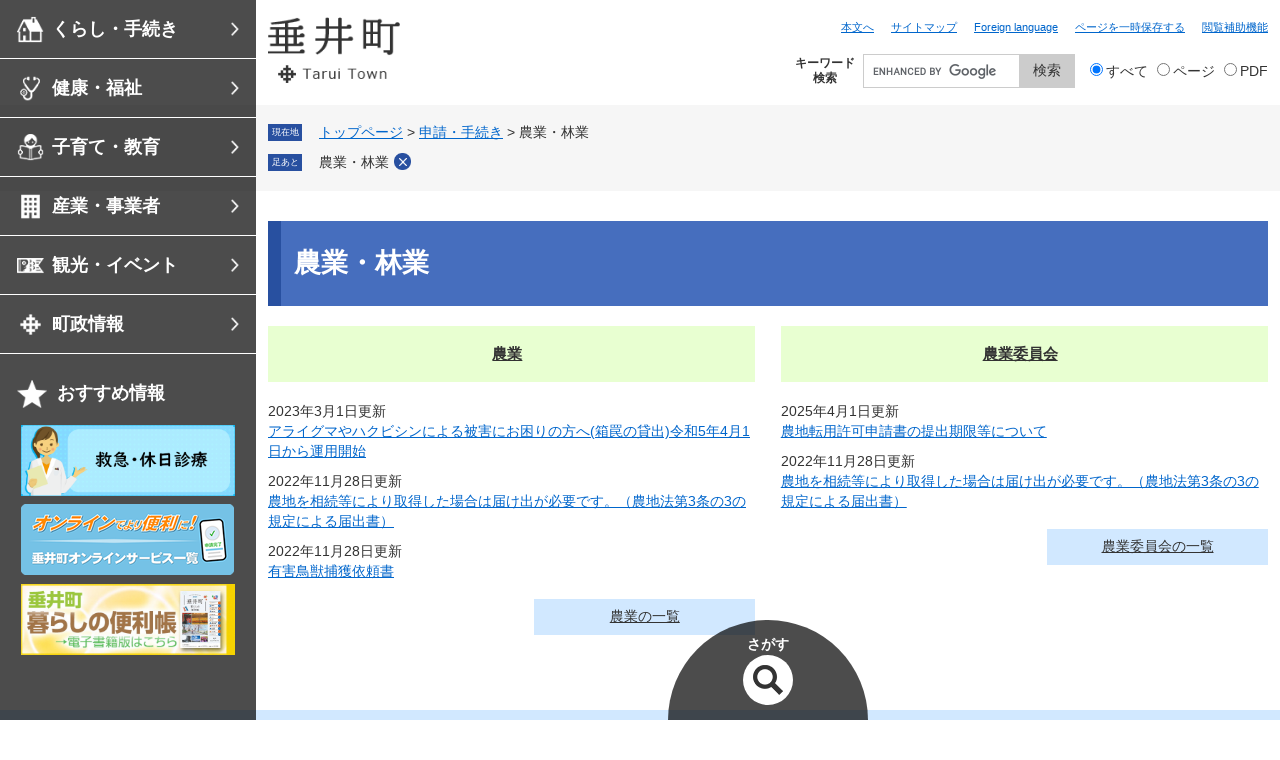

--- FILE ---
content_type: text/html
request_url: https://www.town.tarui.lg.jp/life/sub/1/20/
body_size: 37725
content:
<!DOCTYPE html>
<html lang="ja">
<head>
<meta charset="utf-8">
<!-- Global site tag (gtag.js) - Google Analytics -->
<script async src="https://www.googletagmanager.com/gtag/js?id=UA-258427328-1"></script>
<script>
  window.dataLayer = window.dataLayer || [];
  function gtag(){dataLayer.push(arguments);}
  gtag('js', new Date());

  gtag('config', 'UA-258427328-1');
  gtag('config', 'G-6XZX0FVD7L');
</script>
<meta http-equiv="X-UA-Compatible" content="IE=edge">
<meta name="viewport" content="width=device-width, initial-scale=1.0">
<title>農業・林業 - 岐阜県垂井町公式ホームページ</title>
<link rel="shortcut icon" href="/favicon.ico" type="image/vnd.microsoft.icon">
<link rel="icon" href="/favicon.ico" type="image/vnd.microsoft.icon">
<link rel="apple-touch-icon" href="/apple-touch-icon.png">
<link rel="stylesheet" media="print" href="/ssi/css/print.css">
<script src="/ssi/js/escapeurl.js"></script>
<script src="/ssi/js/jquery.js"></script>
<script src="/ssi/js/jquery-migrate.js"></script>
<script src="/ssi/js/common.js"></script>
<script src="/ssi/js/s-google.js"></script>
<script src="/ssi/js/search-open-page-id.js"></script>
<script src="/ssi/js/last-page-parts-load-1.js"></script>
<script src="/ssi/js/footstep.js"></script>
<link rel="stylesheet" href="/ssi/css/footstep.css">
<style media="all">
@import url("/ssi/css/life.css");
</style>

</head>
<body>

<div class="kanren kanren2">
	<!-- コンテナここから -->
	<div id="container">
		<span class="hide" id="pagetop">ページの先頭です。</span>
		<span class="hide"><a href="#skip">メニューを飛ばして本文へ</a></span>

		<!-- ヘッダここから -->
		<div id="header">
			<!-- ヘッダーここから -->
<div id="header2">
	<div id="he_spm" class="js_area">
		<div class="he_spm_item">
			<button class="he_spm_btn he_spm_btn__srch js_srch_btn"><span>さがす</span></button>
			<button class="he_spm_btn he_spm_btn__close js_srch_cls"><span>閉じる</span></button>
		</div>
		<div class="he_spm_item">
			<button class="he_spm_btn he_spm_btn__menu js_menu_btn"><span>メニュー</span></button>
			<button class="he_spm_btn he_spm_btn__close js_menu_cls"><span>閉じる</span></button>
		</div>
	</div>
	<div id="he_left">
		<div id="he_logo"><a href="/"><img src="/img/common/logo.png" alt="岐阜県垂井町公式ホームページ"></a></div>
	</div>
	<div id="he_right" class="js_area">
		<noscript><p>JavaScriptが無効のため、文字の大きさ・背景色を変更する機能を使用できません。</p></noscript>
		<div id="he_menu" class="js_menu">
			<ul id="header_navi">
				<li><a href="#skip">本文へ</a></li>
				<li><a href="/sitemap.html">サイトマップ</a></li>
				<li><a href="/page/4317.html" lang="en">Foreign language</a></li>
				<li class="js_keep">
					<button type="button" class="js_keep_btn">ページを一時保存する</button>
					<div id="keep_page" class="h_navi_box js_keep_box">
						<div id="ktp_list_wrap">
							<div id="ktp_list_wrap2">
								<button type="button" id="ktp_save" class="btn_func"><span>このページを一時保存する</span></button>
								<button type="button" id="ktp_del_all" class="btn_func"><span>保存したページをすべて削除する</span></button>
								<ul id="ktp_item_list"></ul>
							</div>
						</div>
						<div class="h_navi_box_close"><button type="button" class="js_keep_cls"><span>とじる</span></button></div>
					</div>
				</li>
				<li class="js_hojo">
					<button type="button" class="js_hojo_btn">閲覧補助機能</button>
					<div id="hojo_box" class="h_navi_box js_hojo_box">
						<dl id="moji_size">
							<dt>文字サイズ</dt>
							<dd><a id="moji_default" href="javascript:fsc('default');" title="文字サイズを標準にする">標準</a></dd>
							<dd><a id="moji_large" href="javascript:fsc('larger');" title="文字サイズを拡大する">拡大</a></dd>
						</dl>
						<dl id="haikei_color">
							<dt>背景色</dt>
							<dd><a id="haikei_white" href="javascript:SetCss(1);" title="背景色を白色に変更する">白</a></dd>
							<dd><a id="haikei_black" href="javascript:SetCss(2);" title="背景色を黒色に変更する">黒</a></dd>
							<dd><a id="haikei_blue"  href="javascript:SetCss(3);" title="背景色を青色に変更する">青</a></dd>
						</dl>
						<div class="h_navi_box_close"><button type="button" class="js_hojo_cls"><span>とじる</span></button></div>
					</div>
				</li>
			</ul>
			<div id="global_navi" class="js_gnav">
				<div id="global_navi_btn"><button type="button" class="js_gnav_btn"><span>メニュー</span></button></div>
				<div id="global_navi_cont">
					<div id="global_navi_box" class="js_gnav_box">
						<div id="search_life">
							
<ul class="search_life3">
	
	<li class="search_life3_1"><span><button type="button" class="ctg03">くらし・手続き</button></span>
		<div class="search_life2_wrap">
			
			<ul class="search_life2">
				
				<li class="search_life2_2"><span><button type="button" class="ctg02">マイナンバー</button></span>
					<div class="search_life1_wrap">
						
						<ul class="search_life1">
							
							<li class="search_life1_9"><span><a href="/life/1/2/9/">マイナンバー制度</a></span></li>
							
							<li class="search_life1_10"><span><a href="/life/1/2/10/">マイナンバーカード</a></span></li>
							
							<li class="search_life1_11"><span><a href="/life/1/2/11/">マイナポイント</a></span></li>
							
						</ul>
						
					</div>
				</li>
				
				<li class="search_life2_1"><span><button type="button" class="ctg02">住民票・戸籍</button></span>
					<div class="search_life1_wrap">
						
						<ul class="search_life1">
							
							<li class="search_life1_1"><span><a href="/life/1/1/1/">住民票</a></span></li>
							
							<li class="search_life1_2"><span><a href="/life/1/1/2/">戸籍</a></span></li>
							
							<li class="search_life1_3"><span><a href="/life/1/1/3/">印鑑登録</a></span></li>
							
							<li class="search_life1_4"><span><a href="/life/1/1/4/">パスポート</a></span></li>
							
							<li class="search_life1_5"><span><a href="/life/1/1/5/">引越・住まい</a></span></li>
							
							<li class="search_life1_6"><span><a href="/life/1/1/6/">結婚・離婚</a></span></li>
							
							<li class="search_life1_7"><span><a href="/life/1/1/7/">出生</a></span></li>
							
							<li class="search_life1_8"><span><a href="/life/1/1/8/">おくやみ</a></span></li>
							
						</ul>
						
					</div>
				</li>
				
				<li class="search_life2_3"><span><button type="button" class="ctg02">保険・年金</button></span>
					<div class="search_life1_wrap">
						
						<ul class="search_life1">
							
							<li class="search_life1_12"><span><a href="/life/1/3/12/">国民健康保険</a></span></li>
							
							<li class="search_life1_13"><span><a href="/life/1/3/13/">国民年金</a></span></li>
							
							<li class="search_life1_14"><span><a href="/life/1/3/14/">後期高齢者医療制度</a></span></li>
							
						</ul>
						
					</div>
				</li>
				
				<li class="search_life2_4"><span><button type="button" class="ctg02">税金</button></span>
					<div class="search_life1_wrap">
						
						<ul class="search_life1">
							
							<li class="search_life1_16"><span><a href="/life/1/4/16/">町・県民税（個人住民税）</a></span></li>
							
							<li class="search_life1_17"><span><a href="/life/1/4/17/">法人町民税</a></span></li>
							
							<li class="search_life1_18"><span><a href="/life/1/4/18/">軽自動車税</a></span></li>
							
							<li class="search_life1_19"><span><a href="/life/1/4/19/">固定資産税</a></span></li>
							
							<li class="search_life1_20"><span><a href="/life/1/4/20/">その他税金　</a></span></li>
							
							<li class="search_life1_21"><span><a href="/life/1/4/21/">税の証明</a></span></li>
							
							<li class="search_life1_22"><span><a href="/life/1/4/22/">納税方法</a></span></li>
							
						</ul>
						
					</div>
				</li>
				
				<li class="search_life2_5"><span><button type="button" class="ctg02">防災・消防</button></span>
					<div class="search_life1_wrap">
						
						<ul class="search_life1">
							
							<li class="search_life1_23"><span><a href="/life/1/5/23/">気象・災害情報</a></span></li>
							
							<li class="search_life1_24"><span><a href="/life/1/5/24/">防災</a></span></li>
							
							<li class="search_life1_25"><span><a href="/life/1/5/25/">ハザードマップ・防災マップ</a></span></li>
							
							<li class="search_life1_26"><span><a href="/life/1/5/26/">避難所</a></span></li>
							
							<li class="search_life1_27"><span><a href="/life/1/5/27/">情報収集・情報伝達</a></span></li>
							
							<li class="search_life1_28"><span><a href="/life/1/5/28/">各種計画_防災・消防</a></span></li>
							
							<li class="search_life1_29"><span><a href="/life/1/5/29/">自主防災組織・防災士</a></span></li>
							
							<li class="search_life1_30"><span><a href="/life/1/5/30/">消防団</a></span></li>
							
						</ul>
						
					</div>
				</li>
				
				<li class="search_life2_6"><span><button type="button" class="ctg02">防犯・安全</button></span>
					<div class="search_life1_wrap">
						
						<ul class="search_life1">
							
							<li class="search_life1_31"><span><a href="/life/1/6/31/">防犯</a></span></li>
							
							<li class="search_life1_32"><span><a href="/life/1/6/32/">交通安全</a></span></li>
							
							<li class="search_life1_33"><span><a href="/life/1/6/33/">消費生活</a></span></li>
							
						</ul>
						
					</div>
				</li>
				
				<li class="search_life2_7"><span><button type="button" class="ctg02">上水道・下水道・浄化槽</button></span>
					<div class="search_life1_wrap">
						
						<ul class="search_life1">
							
							<li class="search_life1_34"><span><a href="/life/1/7/34/">上水道</a></span></li>
							
							<li class="search_life1_35"><span><a href="/life/1/7/35/">下水道</a></span></li>
							
							<li class="search_life1_155"><span><a href="/life/1/7/155/">浄化槽</a></span></li>
							
						</ul>
						
					</div>
				</li>
				
				<li class="search_life2_8"><span><button type="button" class="ctg02">ごみ・衛生・環境</button></span>
					<div class="search_life1_wrap">
						
						<ul class="search_life1">
							
							<li class="search_life1_36"><span><a href="/life/1/8/36/">ごみ・リサイクル</a></span></li>
							
							<li class="search_life1_37"><span><a href="/life/1/8/37/">生活衛生</a></span></li>
							
							<li class="search_life1_39"><span><a href="/life/1/8/39/">騒音・公害・汚染</a></span></li>
							
						</ul>
						
					</div>
				</li>
				
				<li class="search_life2_9"><span><button type="button" class="ctg02">ペット・動植物</button></span>
					<div class="search_life1_wrap">
						
						<ul class="search_life1">
							
							<li class="search_life1_40"><span><a href="/life/1/9/40/">犬・ねこ・その他動植物</a></span></li>
							
							<li class="search_life1_41"><span><a href="/life/1/9/41/">有害鳥獣（サル・イノシシ・クマ）</a></span></li>
							
						</ul>
						
					</div>
				</li>
				
				<li class="search_life2_10"><span><button type="button" class="ctg02">協働のまちづくり</button></span>
					<div class="search_life1_wrap">
						
						<ul class="search_life1">
							
							<li class="search_life1_42"><span><a href="/site/machizukuri/">協働のまちづくり</a></span></li>
							
							<li class="search_life1_43"><span><a href="/life/1/10/43/">協働事業</a></span></li>
							
						</ul>
						
					</div>
				</li>
				
				<li class="search_life2_12"><span><button type="button" class="ctg02">文化・スポーツ・国際交流</button></span>
					<div class="search_life1_wrap">
						
						<ul class="search_life1">
							
							<li class="search_life1_51"><span><a href="/life/1/12/51/">文化</a></span></li>
							
							<li class="search_life1_52"><span><a href="/life/1/12/52/">スポーツ</a></span></li>
							
							<li class="search_life1_53"><span><a href="/life/1/12/53/">国際交流</a></span></li>
							
						</ul>
						
					</div>
				</li>
				
				<li class="search_life2_13"><span><button type="button" class="ctg02">土地・住宅</button></span>
					<div class="search_life1_wrap">
						
						<ul class="search_life1">
							
							<li class="search_life1_54"><span><a href="/life/1/13/54/">町営住宅</a></span></li>
							
							<li class="search_life1_55"><span><a href="/life/1/13/55/">土地</a></span></li>
							
							<li class="search_life1_56"><span><a href="/life/1/13/56/">住宅支援・マイホーム</a></span></li>
							
							<li class="search_life1_57"><span><a href="/life/1/13/57/">空家対策</a></span></li>
							
						</ul>
						
					</div>
				</li>
				
				<li class="search_life2_14"><span><button type="button" class="ctg02">道路・河川・交通機関・公園</button></span>
					<div class="search_life1_wrap">
						
						<ul class="search_life1">
							
							<li class="search_life1_58"><span><a href="/life/1/14/58/">道路</a></span></li>
							
							<li class="search_life1_59"><span><a href="/life/1/14/59/">河川・橋梁</a></span></li>
							
							<li class="search_life1_60"><span><a href="/life/1/14/60/">公共交通機関</a></span></li>
							
							<li class="search_life1_61"><span><a href="/life/1/14/61/">町巡回バス</a></span></li>
							
							<li class="search_life1_62"><span><a href="/life/1/14/62/">公園</a></span></li>
							
							<li class="search_life1_63"><span><a href="/life/1/14/63/">駐車場</a></span></li>
							
						</ul>
						
					</div>
				</li>
				
				<li class="search_life2_32"><span><button type="button" class="ctg02">その他</button></span>
					<div class="search_life1_wrap">
						
						<ul class="search_life1">
							
							<li class="search_life1_154"><span><a href="/life/1/32/154/">リンク集</a></span></li>
							
						</ul>
						
					</div>
				</li>
				
			</ul>
			
		</div>
	</li>
	
	<li class="search_life3_2"><span><button type="button" class="ctg03">健康・福祉</button></span>
		<div class="search_life2_wrap">
			
			<ul class="search_life2">
				
				<li class="search_life2_15"><span><button type="button" class="ctg02">健康・医療</button></span>
					<div class="search_life1_wrap">
						
						<ul class="search_life1">
							
							<li class="search_life1_64"><span><a href="/life/2/15/64/">健（検）診</a></span></li>
							
							<li class="search_life1_65"><span><a href="/life/2/15/65/">予防接種</a></span></li>
							
							<li class="search_life1_66"><span><a href="/life/2/15/66/">医療機関</a></span></li>
							
							<li class="search_life1_67"><span><a href="/life/2/15/67/">新型コロナワクチン</a></span></li>
							
							<li class="search_life1_68"><span><a href="/life/2/15/68/">健康づくり</a></span></li>
							
							<li class="search_life1_69"><span><a href="/life/2/15/69/">食育</a></span></li>
							
							<li class="search_life1_70"><span><a href="/life/2/15/70/">助成事業</a></span></li>
							
							<li class="search_life1_71"><span><a href="/life/2/15/71/">各種計画_健康・医療</a></span></li>
							
						</ul>
						
					</div>
				</li>
				
				<li class="search_life2_16"><span><button type="button" class="ctg02">福祉・介護</button></span>
					<div class="search_life1_wrap">
						
						<ul class="search_life1">
							
							<li class="search_life1_72"><span><a href="/life/2/16/72/">高齢者</a></span></li>
							
							<li class="search_life1_73"><span><a href="/life/2/16/73/">障がい者</a></span></li>
							
							<li class="search_life1_74"><span><a href="/life/2/16/74/">児童</a></span></li>
							
							<li class="search_life1_75"><span><a href="/life/2/16/75/">地域福祉</a></span></li>
							
							<li class="search_life1_76"><span><a href="/life/2/16/76/">生活保護</a></span></li>
							
							<li class="search_life1_77"><span><a href="/life/2/16/77/">給付金</a></span></li>
							
							<li class="search_life1_78"><span><a href="/life/2/16/78/">介護保険・介護予防</a></span></li>
							
						</ul>
						
					</div>
				</li>
				
			</ul>
			
		</div>
	</li>
	
	<li class="search_life3_3"><span><button type="button" class="ctg03">子育て・教育</button></span>
		<div class="search_life2_wrap">
			
			<ul class="search_life2">
				
				<li class="search_life2_17"><span><button type="button" class="ctg02">子育て</button></span>
					<div class="search_life1_wrap">
						
						<ul class="search_life1">
							
							<li class="search_life1_79"><span><a href="/life/3/17/79/">子育て支援</a></span></li>
							
							<li class="search_life1_80"><span><a href="/life/3/17/80/">乳幼児健診・予防接種</a></span></li>
							
							<li class="search_life1_81"><span><a href="/life/3/17/81/">ひとり親</a></span></li>
							
							<li class="search_life1_82"><span><a href="/life/3/17/82/">認定こども園・保育園・幼稚園</a></span></li>
							
							<li class="search_life1_83"><span><a href="/life/3/17/83/">留守家庭児童教室</a></span></li>
							
						</ul>
						
					</div>
				</li>
				
				<li class="search_life2_18"><span><button type="button" class="ctg02">教育</button></span>
					<div class="search_life1_wrap">
						
						<ul class="search_life1">
							
							<li class="search_life1_84"><span><a href="/life/3/18/84/">小学校・中学校</a></span></li>
							
							<li class="search_life1_85"><span><a href="/life/3/18/85/">家庭教育</a></span></li>
							
							<li class="search_life1_86"><span><a href="/life/3/18/86/">社会教育・青少年健全育成</a></span></li>
							
							<li class="search_life1_87"><span><a href="/life/3/18/87/">各種計画_教育</a></span></li>
							
						</ul>
						
					</div>
				</li>
				
			</ul>
			
		</div>
	</li>
	
	<li class="search_life3_4"><span><button type="button" class="ctg03">産業・事業者</button></span>
		<div class="search_life2_wrap">
			
			<ul class="search_life2">
				
				<li class="search_life2_19"><span><button type="button" class="ctg02">商工労働</button></span>
					<div class="search_life1_wrap">
						
						<ul class="search_life1">
							
							<li class="search_life1_88"><span><a href="/life/4/19/88/">商工労働支援</a></span></li>
							
							<li class="search_life1_89"><span><a href="/life/4/19/89/">垂井ブランド・特産品</a></span></li>
							
							<li class="search_life1_90"><span><a href="/life/4/19/90/">企業誘致</a></span></li>
							
							<li class="search_life1_156"><span><a href="/life/4/19/156/">雇用・労働</a></span></li>
							
						</ul>
						
					</div>
				</li>
				
				<li class="search_life2_20"><span><button type="button" class="ctg02">農業・林業</button></span>
					<div class="search_life1_wrap">
						
						<ul class="search_life1">
							
							<li class="search_life1_91"><span><a href="/life/4/20/91/">農業</a></span></li>
							
							<li class="search_life1_92"><span><a href="/life/4/20/92/">林業</a></span></li>
							
							<li class="search_life1_93"><span><a href="/life/4/20/93/">農業委員会</a></span></li>
							
						</ul>
						
					</div>
				</li>
				
				<li class="search_life2_21"><span><button type="button" class="ctg02">入札・契約情報</button></span>
					<div class="search_life1_wrap">
						
						<ul class="search_life1">
							
							<li class="search_life1_94"><span><a href="/life/4/21/94/">入札発注情報</a></span></li>
							
							<li class="search_life1_95"><span><a href="/life/4/21/95/">入札結果</a></span></li>
							
						</ul>
						
					</div>
				</li>
				
			</ul>
			
		</div>
	</li>
	
	<li class="search_life3_5"><span><button type="button" class="ctg03">観光・イベント</button></span>
		<div class="search_life2_wrap">
			
			<ul class="search_life2">
				
				<li class="search_life2_22"><span><button type="button" class="ctg02">観光情報</button></span>
					<div class="search_life1_wrap">
						
						<ul class="search_life1">
							
							<li class="search_life1_96"><span><a href="/life/5/22/96/">観光情報</a></span></li>
							
						</ul>
						
					</div>
				</li>
				
				<li class="search_life2_23"><span><button type="button" class="ctg02">行事・イベント</button></span>
					<div class="search_life1_wrap">
						
						<ul class="search_life1">
							
							<li class="search_life1_97"><span><a href="/page/1891.html">年間行事</a></span></li>
							
							<li class="search_life1_98"><span><a href="/life/5/23/98/">イベント</a></span></li>
							
						</ul>
						
					</div>
				</li>
				
			</ul>
			
		</div>
	</li>
	
	<li class="search_life3_6"><span><button type="button" class="ctg03">町政情報</button></span>
		<div class="search_life2_wrap">
			
			<ul class="search_life2">
				
				<li class="search_life2_24"><span><button type="button" class="ctg02">町の概要</button></span>
					<div class="search_life1_wrap">
						
						<ul class="search_life1">
							
							<li class="search_life1_99"><span><a href="/life/6/24/99/">町のプロフィール</a></span></li>
							
							<li class="search_life1_100"><span><a href="/life/6/24/100/">町長の部屋</a></span></li>
							
							<li class="search_life1_101"><span><a href="/life/6/24/101/">庁舎案内</a></span></li>
							
							<li class="search_life1_102"><span><a href="/life/6/24/102/">統計</a></span></li>
							
							<li class="search_life1_153"><span><a href="/page/1891.html">年間行事</a></span></li>
							
						</ul>
						
					</div>
				</li>
				
				<li class="search_life2_25"><span><button type="button" class="ctg02">町政運営・行政改革</button></span>
					<div class="search_life1_wrap">
						
						<ul class="search_life1">
							
							<li class="search_life1_103"><span><a href="/life/6/25/103/">町の機構・組織</a></span></li>
							
							<li class="search_life1_104"><span><a href="/site/gyouseikaikaku/">行政改革</a></span></li>
							
							<li class="search_life1_105"><span><a href="/life/6/25/105/">財政情報</a></span></li>
							
							<li class="search_life1_106"><span><a href="/life/6/25/106/">予算・決算</a></span></li>
							
							<li class="search_life1_107"><span><a href="/life/6/25/107/">選挙</a></span></li>
							
							<li class="search_life1_108"><span><a href="/life/6/25/108/">監査</a></span></li>
							
							<li class="search_life1_109"><span><a href="/life/6/25/109/">広報・広聴</a></span></li>
							
							<li class="search_life1_110"><span><a href="/life/6/25/110/">情報公開・個人情報保護</a></span></li>
							
							<li class="search_life1_111"><span><a href="/life/6/25/111/">審議会・協議会</a></span></li>
							
							<li class="search_life1_112"><span><a href="/reiki_int/reiki_menu.html">条例・規則</a></span></li>
							
						</ul>
						
					</div>
				</li>
				
				<li class="search_life2_26"><span><button type="button" class="ctg02">町議会</button></span>
					<div class="search_life1_wrap">
						
						<ul class="search_life1">
							
							<li class="search_life1_113"><span><a href="/site/gikai/">町議会</a></span></li>
							
						</ul>
						
					</div>
				</li>
				
				<li class="search_life2_27"><span><button type="button" class="ctg02">町の取り組み</button></span>
					<div class="search_life1_wrap">
						
						<ul class="search_life1">
							
							<li class="search_life1_114"><span><a href="/life/6/27/114/">都市計画・都市整備・景観</a></span></li>
							
							<li class="search_life1_115"><span><a href="/site/sougoukeikaku/">総合計画</a></span></li>
							
							<li class="search_life1_116"><span><a href="/life/6/27/116/">社会資本総合整備計画</a></span></li>
							
							<li class="search_life1_117"><span><a href="/site/machihito/">地方創生</a></span></li>
							
							<li class="search_life1_119"><span><a href="/site/townpromotion/">移住・定住促進</a></span></li>
							
							<li class="search_life1_120"><span><a href="/site/furusato/">ふるさと納税</a></span></li>
							
							<li class="search_life1_121"><span><a href="/life/6/27/121/">人権啓発</a></span></li>
							
							<li class="search_life1_122"><span><a href="/life/6/27/122/">男女共同参画</a></span></li>
							
							<li class="search_life1_123"><span><a href="/life/6/27/123/">その他の取組み</a></span></li>
							
						</ul>
						
					</div>
				</li>
				
				<li class="search_life2_28"><span><button type="button" class="ctg02">町政への参加</button></span>
					<div class="search_life1_wrap">
						
						<ul class="search_life1">
							
							<li class="search_life1_124"><span><a href="/life/6/28/124/">アンケート・調査結果</a></span></li>
							
							<li class="search_life1_125"><span><a href="/page/4412.html">ご意見・お問い合わせ</a></span></li>
							
							<li class="search_life1_126"><span><a href="/site/pubkome/">パブリックコメント（意見募集）</a></span></li>
							
							<li class="search_life1_127"><span><a href="/life/6/28/127/">寄付・寄贈・協定</a></span></li>
							
						</ul>
						
					</div>
				</li>
				
				<li class="search_life2_29"><span><button type="button" class="ctg02">職員人事・採用</button></span>
					<div class="search_life1_wrap">
						
						<ul class="search_life1">
							
							<li class="search_life1_128"><span><a href="/life/6/29/128/">採用情報</a></span></li>
							
							<li class="search_life1_129"><span><a href="/life/6/29/129/">制度・給与</a></span></li>
							
						</ul>
						
					</div>
				</li>
				
				<li class="search_life2_30"><span><button type="button" class="ctg02">公共施設</button></span>
					<div class="search_life1_wrap">
						
						<ul class="search_life1">
							
							<li class="search_life1_130"><span><a href="/page/1292.html">施設案内</a></span></li>
							
						</ul>
						
					</div>
				</li>
				
			</ul>
			
		</div>
	</li>
	
</ul>

						</div>
						<div id="osusume_contents_area"></div>
					</div>
				</div>
			</div>
		</div>
		<div id="he_srch" class="js_srch">
			<div id="search_keyword">
				<form action="/search.html" method="get" id="cse-search-box" name="cse-search-box">
					<input type="hidden" name="cx" value="1732431d4a3564e11"><!--
					--><input type="hidden" name="cof" value="FORID:11"><!--
					--><input type="hidden" name="ie" value="UTF-8"><!--
					--><label for="tmp_query"><span>キーワード<br>検索</span></label><!--
					--><input type="text" name="q" value="" id="tmp_query"><!--
					--><input type="submit" value="検索" id="submit" name="sa">
				</form>
				<script src="https://www.google.com/coop/cse/brand?form=cse-search-box"></script>
				<div id="cse_filetype">
					<fieldset>
						<legend><span class="hide">検索対象</span></legend>
						<span class="cse_filetypeselect"><input type="radio" name="google_filetype" id="filetype_all" checked="checked"><label for="filetype_all">すべて</label></span>
						<span class="cse_filetypeselect"><input type="radio" name="google_filetype" id="filetype_html"><label for="filetype_html">ページ</label></span>
						<span class="cse_filetypeselect"><input type="radio" name="google_filetype" id="filetype_pdf"><label for="filetype_pdf">PDF</label></span>
					</fieldset>
				</div>
			</div>
			<div id="search_navi" class="js_snav">
				<div id="search_navi_btn">
					<button type="button" class="js_snav_btn"><span>さがす</span></button>
				</div>
				<div id="search_navi_box" class="js_snav_box">
					<div id="search_navi_box2">
						<div class="srch_cont">
							<div id="search_page_id">
								<label for="open_page_id" class="srch_cont_ttl">ページID検索</label>
								<div id="open_page_id_box">
									<input type="text" id="open_page_id" name="open_page_id" value=""><!--
									--><input type="submit" value="表示" id="open_page_id_submit" name="open_page_id_submit" onclick="javascript:search_open_page_id();" onkeypress="javascript:search_open_page_id();">
								</div>
								<div id="open_page_id_message"></div>
							</div>
							<div id="search_menu">
								<p class="srch_cont_ttl">さがし方別</p>
								<ul id="search_menu_list">
									<li><a href="/life/">分類でさがす</a></li>
									<li><a href="/soshiki/">組織でさがす</a></li>
									<li><a href="/calendar/">カレンダーでさがす</a></li>
									<li><a href="/map/">地図でさがす</a></li>
									<li><a href="/life/sub/7/">よくある質問</a></li>
								</ul>
							</div>
						</div>
						<div id="search_lifestage" class="s_navi">
							<p class="s_navi_ttl s_navi_ttl__ls"><span>ライフステージから<br>さがす</span></p>
							<ul class="s_navi_list s_navi_list__ls">
								<li class="s_navi_list_ls1"><a href="/site/sukoyaka/list12-35.html"><span>妊娠・出産</span></a></li>
								<li class="s_navi_list_ls2"><a href="/site/sukoyaka/"><span>子育て</span></a></li>
								<li class="s_navi_list_ls3"><a href="/site/sukoyaka/list12-40.html"><span>入園・入学</span></a></li>
								<li class="s_navi_list_ls4"><a href="/page/5195.html"><span>就職</span></a></li>
								<li class="s_navi_list_ls5"><a href="/life/1/1/5/"><span>引っ越し</span></a></li>
								<li class="s_navi_list_ls6"><a href="/life/1/1/6/"><span>結婚・離婚</span></a></li>
								<li class="s_navi_list_ls7"><a href="/life/2/16/"><span>福祉・介護</span></a></li>
								<li class="s_navi_list_ls8"><a href="/life/1/1/8/"><span>おくやみ</span></a></li>
							</ul>
						</div>
						<div id="search_mokuteki" class="s_navi">
							<p class="s_navi_ttl s_navi_ttl__mk"><span>目的からさがす</span></p>
							<ul class="s_navi_list s_navi_list__mk">
								<li class="s_navi_list_mk1"><a href="/life/sub/1/"><span>申請・<br>ダウンロード</span></a></li>
								<li class="s_navi_list_mk2"><a href="/page/1292.html"><span>公共施設</span></a></li>
								<li class="s_navi_list_mk3"><a href="/life/1/8/36/"><span>ごみ</span></a></li>
								<li class="s_navi_list_mk4"><a href="/page/1529.html"><span>巡回バス</span></a></li>
								<li class="s_navi_list_mk5"><a href="/life/sub/4/"><span>相談窓口</span></a></li>
							</ul>
						</div>
					</div>
				</div>
			</div>
		</div>
	</div>
</div>
<!-- ヘッダーここまで -->
			<!-- header2 -->
			<!-- header3 -->
		</div>
		<!-- ヘッダここまで -->

		<!-- ぱんくずナビここから -->
		<div id="pankuzu_wrap">
			<!-- [[pankuzu_start]] -->
			<div class="pankuzu">
				<span class="icon_current">現在地</span>
				<span class="pankuzu_class pankuzu_class_top"><a href="/">トップページ</a></span>
				<span class="pankuzu_mark"> &gt; </span>
				<span class="pankuzu_class"><a href="/life/sub/1/">申請・手続き</a></span>
				<span class="pankuzu_mark"> &gt; </span>
				<span class="pankuzu_class pankuzu_class_current">農業・林業</span>
			</div>
			<!-- [[pankuzu_end]] -->
			<!-- [[pankuzu2_start]] --><!-- [[pankuzu2_end]] -->
		</div>
		<!-- ぱんくずナビここまで -->

		<div id="mymainback">

			<!-- メインここから -->
			<div id="main">
				<div id="main_a">
					<hr class="hide">
					<p class="hide" id="skip">本文</p>

					<div id="main_header">
						<h1>農業・林業</h1>
					</div>

					<!-- main_bodyここから -->
					<div id="main_body">

						<!-- 分類ごとの新着情報ここから -->
						<div id="lifesub_cat_list_wrap">
							<!-- [[a]] -->
							<div class="lifesub_cat_list">
								<h2 class="acc_title"><a id="jmp91" href="/life/sub/1/20/91/">農業</a>
</h2>
								
								
								<!-- [[life_list_head]] -->
								<div class="info_list info_list_date">
									<ul>
										
										<li><span class="article_date">2023年3月1日更新</span><span class="article_title"><a href="/page/4071.html">アライグマやハクビシンによる被害にお困りの方へ(箱罠の貸出)令和5年4月1日から運用開始</a></span></li>
										
										<li><span class="article_date">2022年11月28日更新</span><span class="article_title"><a href="/page/1799.html">農地を相続等により取得した場合は届け出が必要です。（農地法第3条の3の規定による届出書）</a></span></li>
										
										<li><span class="article_date">2022年11月28日更新</span><span class="article_title"><a href="/page/1866.html">有害鳥獣捕獲依頼書</a></span></li>
										
									</ul>
									<!-- [[info_list_kako_head]] --><div class="link_ichiran"><a href="/life/sub/1/20/91/">農業の一覧</a></div><!-- [[info_list_kako_tail]] -->
								</div>
								<!-- [[life_list_tail]] -->
							</div>
							
							<div class="lifesub_cat_list">
								<h2 class="acc_title"><a id="jmp93" href="/life/sub/1/20/93/">農業委員会</a></h2>
								
								
								<!-- [[life_list_head]] -->
								<div class="info_list info_list_date">
									<ul>
										
										<li><span class="article_date">2025年4月1日更新</span><span class="article_title"><a href="/page/6686.html">農地転用許可申請書の提出期限等について</a></span></li>
										
										<li><span class="article_date">2022年11月28日更新</span><span class="article_title"><a href="/page/1799.html">農地を相続等により取得した場合は届け出が必要です。（農地法第3条の3の規定による届出書）</a></span></li>
										
									</ul>
									<!-- [[info_list_kako_head]] --><div class="link_ichiran"><a href="/life/sub/1/20/93/">農業委員会の一覧</a></div><!-- [[info_list_kako_tail]] -->
								</div>
								<!-- [[life_list_tail]] -->
							</div>
							<!-- [[f]] -->
						</div>
						<!-- 分類ごとの新着情報ここまで -->

					</div>
					<!-- main_bodyここまで -->

				</div>
			</div>
			<!-- メインここまで -->
			<hr class="hide">

			<!-- サイドバー1ここから -->
			<!-- サイドバー1ここまで -->

			<!-- サイドバー2ここから -->
			<!-- サイドバー2ここまで -->

		</div><!-- 3カラム終わり -->

		<!-- フッタここから -->
		<div id="footer">
			<div id="footer_link_pagetop">
	<a href="#pagetop"><img src="/img/common/btn_pagetop.png" alt="このページの先頭へ"></a>
</div>
			<div id="footer2">
	<div class="f_info">
		<div class="f_info_author">
			<p class="f_author">岐阜県不破郡 垂井町役場</p>
			<p class="f_number">法人番号7000020213616</p>
			<img class="f_sdgs" src="/img/common/bnr_sdgs.png" alt="垂井町はSDGsに取り組んでいます。">
		</div>
		<div class="f_info_contact">
			<p><span>〒503-2193</span><span>岐阜県不破郡垂井町宮代2957-11</span></p>
			<p><span>Tel:0584-22-1151(代表)</span><span>Fax:0584-22-5180</span></p>
		</div>
		<div class="f_info_detail">
			<dl><dt>業務時間(庁舎)</dt><dd>月曜日・水曜日・金曜日 午前8時30 から午後5時まで</dd><dd>火曜日・木曜日 午前8時30 分から午後6時15 分まで</dd></dl><dl><dt>休業日</dt><dd>土曜日・日曜日・祝日・年末年始(12月29日から1月3日まで)</dd></dl>
		</div>
	</div>
	<div class="f_link">
		<ul class="f_link_list">
			<li><a href="/page/4412.html" class="el_btn el_btn__fl1">お問い合わせ</a></li>
			<li><a href="/page/1142.html" class="el_btn el_btn__fl2">各課・施設</a></li>
		</ul>
	</div>
	<div class="f_navi">
		<ul class="f_navi_list">
			<li><a href="/page/4318.html"><span>リンク・著作権・免責事項</span></a></li>
			<li><a href="/page/1281.html"><span>プライバシーポリシー</span></a></li>
			<li><a href="/page/4320.html"><span>アクセシビリティ</span></a></li>
		</ul>
	</div>
	<p class="f_copyright" lang="en">Copyright &#169; Tarui Town. All Rights Reserved.</p>
</div>
			<!-- author-info2 -->
		</div>
		<!-- フッタここまで -->

	</div>
	<!-- コンテナここまで -->
</div>
<script src="https://ai-staff.net/Scripts/ext/floating-window.min.js?t=tarui&pt=3"></script>
</body>
</html>

--- FILE ---
content_type: text/html
request_url: https://www.town.tarui.lg.jp/parts/last_page_osusume_contents_0.html?_=1769036749881
body_size: 867
content:
<div id="second_osusume">
	<p id="second_osusume_ttl">おすすめ情報</p>
	<input type="hidden" id="osusume_ctg_id" value="[[osusume_ctg_id]]">
	<ul id="second_osusume_list">
		<li><span class="hide">祝日・年末年始昼間在宅当番医</span><span class="osusume_img"><a href="/page/5202.html"><img src="/parts/img/image02.png" alt="祝日・年末年始昼間在宅当番医"></a></span></li>
		<li><span class="hide">オンラインサービス</span><span class="osusume_img"><a href="https://logoform.jp/pr/FAFme"><img src="/parts/img/image05.png" alt="オンラインサービス"></a></span></li>
		<li><span class="hide">岐阜県垂井町観光ガイド</span><span class="osusume_img"><a href="https://www.town.tarui.lg.jp/page/4800.html"><img src="/parts/img/image01.jpg" alt="垂井町暮らしの便利帳"></a></span></li>
	</ul>
</div>

--- FILE ---
content_type: text/css
request_url: https://www.town.tarui.lg.jp/ssi/css/footstep.css
body_size: 1889
content:
@charset "utf-8";

/* あしあと機能 */
#footstep_wrap {
	width: 1000px;
	margin: 0px auto 10px;
}
#mymainback #footstep_wrap {
	-webkit-box-ordinal-group: 1;
	    -ms-flex-order: 0;
	        order: 0;
}

#footstep {
	position: relative;
	padding-left: 6rem;
}

#footstep_detail {
	display: inline;
	position: static;
}
#footstep_ttl {
	display: block;
	width: 4rem;
	height: 2rem;
	background: #2850a0;
	color: #fff;
	font-size: 1rem;
	line-height: 1.2rem;
	padding: 0.4rem 0px;
	text-align: center;
	-webkit-box-sizing: border-box;
	        box-sizing: border-box;
	position: absolute;
	top: 1px;
	left: 0px;
}

#clear_footstep {
	display: inline-block;
	vertical-align: top;
	width: 17px;
	height: 17px;
	margin: 0px 0px 0px 5px;
	padding: 0px;
	border: none;
	background: url(/img/common/icon_clear.png) no-repeat center center #2850a0;
	background-size: 8px 8px;
	border-radius: 100%;
	color: #fff;
	line-height: 1;
	text-align: left;
	text-indent: -9999em;
	overflow: hidden;
	cursor: pointer;
}

#footstep_detail:empty,
#footstep_detail:empty + #clear_footstep {
	display: none;
}

.fs_rireki {
	display: inline;
}
.fs_rireki::before {
	content: '>';
	padding: 0px 0.4em;
}
.fs_rireki:first-child::before {
	display: none;
}
.fs_rireki:last-child a {
	text-decoration: none !important;
	color: inherit !important;
	cursor: default;
}
/* あしあと機能 ここまで */


/* ページ記憶

parts.cssで調整

/* ページ記憶ここまで */


/* アクセシビリティチェック画面 */
.errrange ~ #keep_page {
	display: none !important;
}
/* アクセシビリティチェック画面 ここまで */

/* スマートフォン */
@media screen and (max-width: 670px) {

	#footstep_wrap {
		display: none !important;
	}

}
/* スマートフォン ここまで */

--- FILE ---
content_type: text/css
request_url: https://www.town.tarui.lg.jp/ssi/css/layout.css
body_size: 3108
content:
@charset "utf-8";

/* 全体 */
html {
	/* font-size: 62.5%; */
	font-size: 53.125%;
}
body {
	margin: 0px;
	padding: 0px;
	border: 0px;
	font-size: 1.6rem;
	line-height: 1.5;
}

#container {
	width: auto;
	height: auto;
	margin: 0px;
	padding: 0px;
	min-width: 1256px;
}

/* ヘッダ */
#header {
	width: auto;
	height: auto;
	margin: 0px;
	padding: 0px 0px 0px 256px;
}

/* フッタ */
#footer {
	clear: both;
	width: auto;
	height: auto;
	margin: 0px;
	padding: 0px 0px 0px 256px;
}

/* メイン */
#mymainback {
	clear: both;
	float: none;
	display: -webkit-box;
	display: -ms-flexbox;
	display: flex;
	-ms-flex-wrap: wrap;
	    flex-wrap: wrap;
	-webkit-box-pack: justify;
	    -ms-flex-pack: justify;
	        justify-content: space-between;
	-webkit-box-align: stretch;
	    -ms-flex-align: stretch;
	        align-items: stretch;
	width: 1000px;
	height: auto;
	margin: 0px auto;
	padding: 0px 0px 0px 256px;
}

#main {
	float: none;
	-webkit-box-ordinal-group: 12;
	    -ms-flex-order: 11;
	        order: 11;
	width: 100%;
	margin: 0px;
	padding: 0px;
}

#main_a {
	margin: 0px;
	padding: 0px;
}

#main_body {
	margin: 0px;
	padding: 0px;
}

/* サイド */
#sidebar1 {
	float: none;
	-webkit-box-ordinal-group: 11;
	    -ms-flex-order: 10;
	        order: 10;
	width: 256px;
	margin: 0px;
	padding: 0px;
}

#sidebar2 {
	float: none;
	-webkit-box-ordinal-group: 13;
	    -ms-flex-order: 12;
	        order: 12;
	width: 256px;
	margin: 0px;
	padding: 0px;
}

.side1 #main {
	width: calc(100% - 256px);
}
.side1 #main_a {
	padding-left: 34px;
}

.side2 #main {
	width: calc(100% - 256px);
}
.side2 #main_a {
	padding-right: 34px;
}

.side1.side2 #main {
	width: calc(100% - 512px);
}
.side1.side2 #main_a {
	padding-left: 34px;
	padding-right: 34px;
}

.side1 hr.hide,
.side2 hr.hide {
	display: none;
}


/* --------------------
格納サイドアクティブ
-------------------- */
@media screen and (min-width: 671px) {
	#container.ly_active__side {
		min-width: 1080px;
	}
	.ly_active__side #mymainback {
		width: 1080px;
	}
	.ly_active__side #header,
	.ly_active__side #footer,
	.ly_active__side #mymainback {
		padding-left: 0px;
	}
}

/* --------------------
アクセシビリティチェック画面
-------------------- */
.errrange ~ .detail #global_navi,
.errrange ~ .detail #search_navi {
	display: none !important;
}

/* --------------------
色なし画面
-------------------- */
.accGrayscale #header,
.accGrayscale #mymainback,
.accGrayscale #footer,
.accGrayscale #pankuzu_wrap,
.accGrayscale #important_noticest_area {
	padding-left: 0px !important;
	padding-right: 0px !important;
}

.accGrayscale #global_navi,
.accGrayscale #search_navi {
	display: none !important;
}

/* AIレコメンド用スクリプトの読み込みタグを非表示にする */
.footer_insert_recommend_js {
	display: none;
}
/* AIレコメンド用スクリプトの読み込みタグを非表示にする ここまで */

--- FILE ---
content_type: text/css
request_url: https://www.town.tarui.lg.jp/ssi/css/parts.css
body_size: 60865
content:
@charset "utf-8";

/********** 1 共通 **********/

/* float clear */
.cf::before,
.cf::after {
	content: "";
	display: table;
}
.cf::after {
	clear: both;
}
/* For IE 6/7 (trigger hasLayout) */
.cf {
	zoom: 1;
}

/* スマートフォン用 */
#viewPCMode {
	display: none;
}
#sp_page_index_link_wrap {
	display: none;
}
#spm_wrap {
	display: none;
}
.sp_button {
	display: none;
}

/* レスポンシブアコーディオン用 */
.acc_title + input {
	display: none;
}
.acc_icon {
	display: none;
}

/* 隠す */
.hide {
	display: block;
	width: 0px;
	height: 0px;
	margin: 0px;
	padding: 0px;
	clip: rect(0,0,0,0);
	overflow: hidden;
}
hr.hide {
	border: none;
}

/* Googlemap */
.gglmap {
	position: relative;
	padding-top: 30px;
	padding-bottom: 56.25%;
	height: 0px;
	overflow: hidden;
}
.gglmap iframe,
.gglmap object,
.gglmap embed {
	position: absolute;
	top: 0px;
	left: 0px;
	width: 100%;
	height: 100%;
}

/* iOSでのボタンデザインをリセット */
input[type="button"],
input[type="submit"],
button {
	-webkit-appearance: none;
	-moz-appearance: none;
		appearance: none;
	border-radius: 0;
	cursor: pointer;
	color: inherit;
	font-weight: normal;
	font-style: normal;
}

/* telリンク無効 */
.open_page_id a[href^="tel:"],
.f_number a[href^="tel:"],
.f_info_contact a[href^="tel:"] {
	text-decoration: none !important;
	color: currentColor !important;
	pointer-events: none !important;
}

/* 承認枠 */
#approval_table {
	font-size: 1.4rem;
}

/********** 2 基本設定 **********/

/* フォント */
body,
button,
input[type="button"],
input[type="submit"],
input[type="text"],
textarea,
select {
	font-family: Meiryo, メイリオ, 'Hiragino Kaku Gothic ProN', 'ヒラギノ角ゴ ProN W3', Osaka, sans-serif;
	font-size: 1.6rem;
	line-height: 1.5;
}
em {
	font-family: 'Hiragino Kaku Gothic ProN', 'ヒラギノ角ゴ ProN W3', Osaka, 'MS PGothic', sans-serif;
}

.mincho {
	font-family: '游明朝', 'Yu Mincho', '游明朝体', 'YuMincho', 'ヒラギノ明朝 Pro W3', 'Hiragino Mincho Pro', 'HiraMinProN-W3', serif;
}

/* 基本の文字色 */
body {
	color: #333333;
}

/* リンク */
a:link {
	color: #0066cc;
	text-decoration: underline;
}
a:visited {
	color: #660099;
	text-decoration: underline;
}
a:active {
	color: #cc0000;
	text-decoration: none;
}
a:hover {
	color: inherit;
	text-decoration: none;
}
a img {
	border: none;
	vertical-align: bottom;
}

/* 外部リンク */
.external_link_text {
	display: none;
}

/* 基本タグ */
p {
	margin: 1em 0px;
	word-wrap: break-word;
	word-break: break-all;
}

hr {
	clear: both;
}

/********** 3 ヘッダ **********/
#header2 {
	display: -webkit-box;
	display: -ms-flexbox;
	display: flex;
	-webkit-box-pack: start;
	    -ms-flex-pack: start;
	        justify-content: flex-start;
	-webkit-box-align: start;
	    -ms-flex-align: start;
	        align-items: flex-start;
	width: 1000px;
	padding: 0px;
	margin: auto;
}
.ly_active__side #header2 {
	width: 1080px;
}
#he_left {
	width: 132px;
}
#he_right {
	width: calc(100% - 132px);
}
#he_logo,
#he_menu,
#he_srch {
	margin: 2rem 0px;
}
#he_logo h1 {
	margin: 0px;
}
#he_logo a {
	display: block;
}
#he_logo img {
	display: block;
	max-width: 100%;
	height: auto;
}

/* --------------------
spメニュー
-------------------- */
#he_spm {
	display: none;
}

/* --------------------
ヘッダーナビ
-------------------- */
#header_navi {
	list-style: none;
	padding: 0px;
	margin: 0px;
	position: relative;
	display: -webkit-box;
	display: -ms-flexbox;
	display: flex;
	-webkit-box-pack: end;
	    -ms-flex-pack: end;
	        justify-content: flex-end;
	-webkit-box-align: start;
	    -ms-flex-align: start;
	        align-items: flex-start;
	-ms-flex-wrap: wrap;
	    flex-wrap: wrap;
}
#header_navi > li + li {
	margin-left: 2rem;
}
#header_navi > li > a,
#header_navi > li > button {
	font-size: 1.3rem;
}
#header_navi > li > button {
	padding: 0px;
	margin: 0px;
	border: none;
	background: none;
	color: #0066cc;
	text-align: left;
	text-decoration: underline;
}
#header_navi > li > button:hover {
	color: inherit;
	text-decoration: none;
}

/* ボックス */
.h_navi_box {
	display: none;
	position: absolute;
	top: 100%;
	right: 0;
	z-index: 100;
	-webkit-box-sizing: border-box;
	        box-sizing: border-box;
	padding: 2rem;
	max-width: 1000px;
	max-height: 50vh;
	overflow: auto;
	border: 2px solid #dcdcdc;
	background: #fff;
}
.h_navi_box.is_active {
	display: block;
}
.h_navi_box#keep_page {
	width: 20em;
}
.h_navi_box#hojo_box {
	width: 15em;
}
.h_navi_box_close {
	text-align: right;
	margin-top: 1rem;
}
.h_navi_box_close button {
	font-size: 1.3rem;
	font-weight: bold;
	display: -webkit-inline-box;
	display: -ms-inline-flexbox;
	display: inline-flex;
	-webkit-box-pack: start;
	    -ms-flex-pack: start;
	        justify-content: flex-start;
	-webkit-box-align: center;
	    -ms-flex-align: center;
	        align-items: center;
	padding: 0px;
	border: none;
	background: none;
}
.h_navi_box_close button > span {
	line-height: 1;
	padding-right: 9px;
}
.h_navi_box_close button::after {
	content: "";
	width: 18px;
	height: 18px;
	border-radius: 9px;
	background: url(/img/common/icon_clear.png) no-repeat center #333333;
	background-size: 8px;
}

/* --------------------
ページ一次保存
-------------------- */
#ktp_list_wrap2 .btn_func {
	width: 100%;
	text-align: left;
	padding: 5px 5px 5px 30px;
	margin: 0px 0px 1rem 0px;
	border: none;
	background: none;
	font-size: 1.5rem;
	border-radius: 8px;
	background-repeat: no-repeat;
	background-position: top left 8px;
	background-size: 14px auto;
}
#ktp_list_wrap2 #ktp_save.btn_func {
	background-color: #fdf1e7;
	background-image: url(/img/common/rbn_orange.png);
}
#ktp_list_wrap2 #ktp_del_all.btn_func {
	background-color: #ededed;
	background-image: url(/img/common/rbn_gray.png);
}
#ktp_list_wrap2 .btn_func span {
	display: block;
}
ul#ktp_item_list {
	list-style: none;
	padding: 0px;
	margin: 1rem 0px 0px 0px;
}
ul#ktp_item_list:empty::before {
	content: '登録がありません。';
}
li.ktp_item {
	display: -webkit-box;
	display: -ms-flexbox;
	display: flex;
	-webkit-box-pack: justify;
	    -ms-flex-pack: justify;
	        justify-content: space-between;
	-webkit-box-align: center;
	    -ms-flex-align: center;
	        align-items: center;
}
li.ktp_item + li {
	margin-top: .8rem;
}
li.ktp_item > a {
	color: inherit;
	max-width: calc(100% - 35px);
}
button.ktp_item_del {
	width: 18px;
	height: 18px;
	border: none;
	padding: 0px;
	border-radius: 9px;
	background: url(/img/common/icon_clear.png) no-repeat center #9f9f9f;
	background-size: 8px;
}

/* --------------------
補助ボックス
-------------------- */
#hojo_box dl {
	display: -webkit-box;
	display: -ms-flexbox;
	display: flex;
	-webkit-box-pack: start;
	    -ms-flex-pack: start;
	        justify-content: flex-start;
	-webkit-box-align: center;
	    -ms-flex-align: center;
	        align-items: center;
	margin: 0px;
}
#hojo_box dl + dl {
	margin-top: 2rem;
}
#hojo_box dt {
	font-size: 1.4rem;
	margin-right: 1em;
}
#hojo_box dd {
	font-size: 1.3rem;
	margin: 0px;
}
#hojo_box dd + dd {
	margin-left: .5rem;
}
#hojo_box dd a {
	display: block;
	line-height: 1;
	color: inherit;
	text-decoration: none;
	-webkit-box-sizing: border-box;
	        box-sizing: border-box;
	border: 1px solid #c7c5c2;
	background: #fff;
	white-space: nowrap;
}
a#moji_default,
a#moji_large {
	padding: .75rem 1rem;
}
a#haikei_white,
a#haikei_black,
a#haikei_blue {
	padding: .75rem;
}
a#haikei_white {
	color: #333 !important;
	background-color: #fff !important;
	border-color: #c7c5c2 !important;
}
a#haikei_black {
	color: #fff !important;
	background-color: #000 !important;
	border-color: #000 !important;
}
a#haikei_blue {
	color: #ff0 !important;
	background-color: #00f !important;
	border-color: #00f !important;
}

/* --------------------
グローバルナビ(親要素にクラス付与で展開式に変更)
-------------------- */
#global_navi {
	position: fixed;
	top: 0;
	left: 0;
	z-index: 100;
	width: 256px;
	height: 100vh;
	color: #fff;
	background: rgba(0,0,0,.7);
}
.ly_active__side #global_navi {
	left: auto;
	right: 100%;
	-webkit-transition: .3s transform;
	-o-transition: .3s transform;
	transition: .3s transform;
}
.ly_active__side #global_navi.is_active {
	-webkit-transform: translateX(100%);
	    -ms-transform: translateX(100%);
	        transform: translateX(100%);
}
#global_navi:hover {
	z-index: 110;
}
#global_navi_btn {
	display: none;
	position: absolute;
	top: 75px;
	left: 100%;
	width: auto;
	height: auto;
	overflow: hidden;
}
.ly_active__side #global_navi_btn {
	display: block;
}
#global_navi_btn button {
	position: relative;
	display: block;
	width: 65px;
	height: 215px;
	padding: 0px;
	-webkit-box-sizing: border-box;
	        box-sizing: border-box;
	border: none;
	border-radius: 0px 30px 30px 0px;
	background: rgba(0,0,0,.7);
	overflow: hidden;
}
#global_navi_btn button span,
#global_navi_btn button::before {
	font-size: 2.1rem;
	font-weight: bold;
	-webkit-writing-mode: vertical-rl;
		-ms-writing-mode: tb-rl;
			writing-mode: vertical-rl;
	margin: auto;
	padding: 45px 0px 0px;
	background-repeat: no-repeat;
	background-position: top center;
	background-size: 30px 30px;
}
#global_navi_btn button span {
	display: block;
	background-image: url(/img/common/btn_menu_w.png);
}
#global_navi_btn button::before {
	content: "とじる";
	display: none;
	background-image: url(/img/common/btn_close_w.png);
}
#global_navi_btn button.is_active span {
	display: none;
}
#global_navi_btn button.is_active::before {
	display: block;
}
#global_navi_cont,
#global_navi_box {
	width: 100%;
	height: 100%;
	-webkit-box-sizing: border-box;
	        box-sizing: border-box;
}
#global_navi_cont {
	overflow-x: hidden;
}
#global_navi_box {
	overflow-y: scroll;
	/* jsで制御 */
	width: calc(100% + 17px);
}

/* --------------------
分類でさがす
-------------------- */
ul.search_life3,
ul.search_life3 ul {
	list-style: none;
	padding: 0px;
	margin: 0px;
}
ul.search_life3 li,
ul.search_life3 span,
ul.search_life3 a,
ul.search_life3 button {
	-webkit-box-sizing: border-box;
	        box-sizing: border-box;
}
ul.search_life3 li {
	line-height: 1;
	border-bottom: 1px solid;
}
ul.search_life3 span {
	display: block;
}
ul.search_life3 a,
ul.search_life3 button {
	display: block;
	border: none;
	background: transparent;
	color: inherit;
	text-decoration: none;
	font-size: 2.1rem;
	font-weight: bold;
	display: block;
	padding: 16px 25px 16px 17px;
	width: 100%;
	text-align: left;
}
ul.search_life3 a:hover,
ul.search_life3 a:focus,
ul.search_life3 button:hover,
ul.search_life3 button:focus {
	color: #333;
	background-color: #fff;
}

ul.search_life3 button.btn_close_life2,
ul.search_life3 button.btn_close_life2:focus {
	display: block;
	border: none;
	background: none transparent;
	width: 0px;
	height: 0px;
	margin: 0px;
	padding: 0px;
	clip: rect(0,0,0,0);
	overflow: hidden;
}

/* 大分類 */
ul.search_life3 > li > span > a,
ul.search_life3 > li > span > button {
	padding-left: 52px;
	background-repeat: no-repeat, no-repeat;
	background-position: center left 17px, center right 17px;
	background-size: 27px auto , 8px auto;
}
li.search_life3_1 > span > a, li.search_life3_1 > span > button {background-image: url(/img/common/icon_life01_w.png),url(/img/common/icon_arrow_r_w.png);}
li.search_life3_2 > span > a, li.search_life3_2 > span > button {background-image: url(/img/common/icon_life02_w.png),url(/img/common/icon_arrow_r_w.png);}
li.search_life3_3 > span > a, li.search_life3_3 > span > button {background-image: url(/img/common/icon_life03_w.png),url(/img/common/icon_arrow_r_w.png);}
li.search_life3_4 > span > a, li.search_life3_4 > span > button {background-image: url(/img/common/icon_life04_w.png),url(/img/common/icon_arrow_r_w.png);}
li.search_life3_5 > span > a, li.search_life3_5 > span > button {background-image: url(/img/common/icon_life05_w.png),url(/img/common/icon_arrow_r_w.png);}
li.search_life3_6 > span > a, li.search_life3_6 > span > button {background-image: url(/img/common/icon_life06_w.png),url(/img/common/icon_arrow_r_w.png);}

li.search_life3_1 > span > a:hover, li.search_life3_1 > span > a:focus, li.search_life3_1 > span > button:hover, li.search_life3_1 > span > button:focus {background-image: url(/img/common/icon_life01.png),url(/img/common/icon_arrow_r.png);}
li.search_life3_2 > span > a:hover, li.search_life3_2 > span > a:focus, li.search_life3_2 > span > button:hover, li.search_life3_2 > span > button:focus {background-image: url(/img/common/icon_life02.png),url(/img/common/icon_arrow_r.png);}
li.search_life3_3 > span > a:hover, li.search_life3_3 > span > a:focus, li.search_life3_3 > span > button:hover, li.search_life3_3 > span > button:focus {background-image: url(/img/common/icon_life03.png),url(/img/common/icon_arrow_r.png);}
li.search_life3_4 > span > a:hover, li.search_life3_4 > span > a:focus, li.search_life3_4 > span > button:hover, li.search_life3_4 > span > button:focus {background-image: url(/img/common/icon_life04.png),url(/img/common/icon_arrow_r.png);}
li.search_life3_5 > span > a:hover, li.search_life3_5 > span > a:focus, li.search_life3_5 > span > button:hover, li.search_life3_5 > span > button:focus {background-image: url(/img/common/icon_life05.png),url(/img/common/icon_arrow_r.png);}
li.search_life3_6 > span > a:hover, li.search_life3_6 > span > a:focus, li.search_life3_6 > span > button:hover, li.search_life3_6 > span > button:focus {background-image: url(/img/common/icon_life06.png),url(/img/common/icon_arrow_r.png);}

li.search_life3_1.life3_open > span > a, li.search_life3_1.life3_open > span > button, li.search_life3_1.life3_open > span > a:hover, li.search_life3_1.life3_open > span > a:focus, li.search_life3_1.life3_open > span > button:hover, li.search_life3_1.life3_open > span > button:focus {color: #333; background-color: #fff; background-image: url(/img/common/icon_life01.png),url(/img/common/icon_arrow_l.png);}
li.search_life3_2.life3_open > span > a, li.search_life3_2.life3_open > span > button, li.search_life3_2.life3_open > span > a:hover, li.search_life3_2.life3_open > span > a:focus, li.search_life3_2.life3_open > span > button:hover, li.search_life3_2.life3_open > span > button:focus {color: #333; background-color: #fff; background-image: url(/img/common/icon_life02.png),url(/img/common/icon_arrow_l.png);}
li.search_life3_3.life3_open > span > a, li.search_life3_3.life3_open > span > button, li.search_life3_3.life3_open > span > a:hover, li.search_life3_3.life3_open > span > a:focus, li.search_life3_3.life3_open > span > button:hover, li.search_life3_3.life3_open > span > button:focus {color: #333; background-color: #fff; background-image: url(/img/common/icon_life03.png),url(/img/common/icon_arrow_l.png);}
li.search_life3_4.life3_open > span > a, li.search_life3_4.life3_open > span > button, li.search_life3_4.life3_open > span > a:hover, li.search_life3_4.life3_open > span > a:focus, li.search_life3_4.life3_open > span > button:hover, li.search_life3_4.life3_open > span > button:focus {color: #333; background-color: #fff; background-image: url(/img/common/icon_life04.png),url(/img/common/icon_arrow_l.png);}
li.search_life3_5.life3_open > span > a, li.search_life3_5.life3_open > span > button, li.search_life3_5.life3_open > span > a:hover, li.search_life3_5.life3_open > span > a:focus, li.search_life3_5.life3_open > span > button:hover, li.search_life3_5.life3_open > span > button:focus {color: #333; background-color: #fff; background-image: url(/img/common/icon_life05.png),url(/img/common/icon_arrow_l.png);}
li.search_life3_6.life3_open > span > a, li.search_life3_6.life3_open > span > button, li.search_life3_6.life3_open > span > a:hover, li.search_life3_6.life3_open > span > a:focus, li.search_life3_6.life3_open > span > button:hover, li.search_life3_6.life3_open > span > button:focus {color: #333; background-color: #fff; background-image: url(/img/common/icon_life06.png),url(/img/common/icon_arrow_l.png);}

/* 中分類, 小分類 */
.search_life2_wrap,
.search_life1_wrap {
	display: none;
	position: fixed;
	top: 0;
	width: 256px;
	height: 100vh;
	background: rgba(0,0,0,.7);
	overflow-x: hidden;
}
.search_life2_wrap {
	left: 256px;
}
.search_life1_wrap {
	left: 512px;
}
ul.search_life2,
ul.search_life1 {
	width: 100%;
	height: 100%;
	overflow-y: scroll;
	/* jsで制御 */
	width: calc(100% + 17px);
}
ul.search_life2 > li > span > a,
ul.search_life2 > li > span > button {
	background: url(/img/common/icon_arrow_r_w.png) no-repeat center right 17px;
	background-size: 8px auto;
}
ul.search_life2 > li > span > a:hover,
ul.search_life2 > li > span > a:focus,
ul.search_life2 > li > span > button:hover,
ul.search_life2 > li > span > button:focus {
	background-image: url(/img/common/icon_arrow_r.png);
}
ul.search_life2 > li.life2_open > span > a, ul.search_life2 > li.life2_open > span > a:hover, ul.search_life2 > li.life2_open > span > a:focus,
ul.search_life2 > li.life2_open > span > button, ul.search_life2 > li.life2_open > span > button:hover, ul.search_life2 > li.life2_open > span > button:focus {
	color: #333;
	background-color: #fff;
	background-image: url(/img/common/icon_arrow_l.png);
}
/*
ul.search_life3 > li:hover .search_life2_wrap,
ul.search_life2 > li:hover .search_life1_wrap {
	display: block;
}
*/
ul.search_life3 > li.life3_open .search_life2_wrap,
ul.search_life2 > li.life2_open .search_life1_wrap {
	display: block !important;
}


/* --------------------
おすすめコンテンツ
-------------------- */
#osusume_contents_area {
	margin-top: 3rem;
}
#second_osusume {
	padding: 0px 17px;
}
#second_osusume_ttl {
	font-size: 2.1rem;
	font-weight: bold;
	line-height: 1;
	padding: .65rem 0px .65rem 40px;
	margin: 0px 0px 17px;
	background: url(/img/common/icon_star_w.png) no-repeat center left;
	background-size: 30px auto;
}
#second_osusume_list {
	list-style: none;
	padding: 0px 4.25px;
	margin: 0px;
}
#second_osusume_list > li + li {
	margin-top: 8.5px;
}
.osusume_img {
	display: block;
}
.osusume_img img {
	display: block;
	max-width: 100%;
	height: auto;
}

/* --------------------
キーワード検索
-------------------- */
#search_keyword {
	display: -webkit-box;
	display: -ms-flexbox;
	display: flex;
	-webkit-box-pack: end;
	    -ms-flex-pack: end;
	        justify-content: flex-end;
	-webkit-box-align: center;
	    -ms-flex-align: center;
	        align-items: center;
	-ms-flex-wrap: wrap;
	    flex-wrap: wrap;
}
#cse-search-box {
	display: -webkit-box;
	display: -ms-flexbox;
	display: flex;
	-webkit-box-pack: start;
	    -ms-flex-pack: start;
	        justify-content: flex-start;
	-webkit-box-align: stretch;
	    -ms-flex-align: stretch;
	        align-items: stretch;
}
#search_keyword label[for="tmp_query"] {
	display: -webkit-box;
	display: -ms-flexbox;
	display: flex;
	-webkit-box-pack: center;
	    -ms-flex-pack: center;
	        justify-content: center;
	-webkit-box-align: center;
	    -ms-flex-align: center;
	        align-items: center;
	margin-right: 8px;
}
#search_keyword label[for="tmp_query"] span {
	font-size: 1.4rem;
	font-weight: bold;
	line-height: 1.8rem;
	text-align: center;
}
#tmp_query,
#submit {
	-webkit-box-sizing: border-box;
	        box-sizing: border-box;
	line-height: calc(4rem - 2px);
	padding: 0px;
	border: 1px solid #ccc;
	background: #ccc;
}
#tmp_query {
	width: 18.5rem;
}
#submit {
	width: 6.5rem;
}
#cse_filetype {
	margin-left: 10px;
}
#cse_filetype fieldset {
	border: none;
	padding: 0px;
	margin: 0px;
}
#cse_filetype fieldset legend {
	padding: 0px;
}

/* --------------------
検索ナビ(グローバルナビ展開式の時は幅100%)
-------------------- */
#search_navi {
	position: fixed;
	top: 100%;
	right: 0;
	z-index: 100;
	width: calc(100% - 256px);
	height: auto;
	color: #fff;
	background: rgba(0,0,0,.7);
	-webkit-transition: .3s transform;
	-o-transition: .3s transform;
	transition: .3s transform;
}
.ly_active__side #search_navi {
	width: 100%;
}
#search_navi :hover{
	z-index: 110;
}
#search_navi.is_active {
	-webkit-transform: translateY(-100%);
	    -ms-transform: translateY(-100%);
	        transform: translateY(-100%);
}
#search_navi_btn {
	position: absolute;
	bottom: 100%;
	left: 50%;
	-webkit-transform: translateX(-50%);
	    -ms-transform: translateX(-50%);
	        transform: translateX(-50%);
	width: 200px;
	height: 100px;
	overflow: hidden;
}
#search_navi_btn button {
	position: relative;
	display: block;
	width: 200px;
	height: 200px;
	padding: 0px 0px 100px;
	-webkit-box-sizing: border-box;
	        box-sizing: border-box;
	border: none;
	border-radius: 100%;
	background: rgba(0,0,0,.7);
	text-align: center;
	overflow: hidden;
}
#search_navi_btn button span {
	display: block;
	font-weight: bold;
}
#search_navi_btn button::before {
	content: "とじる";
	display: none;
}
#search_navi_btn button::after {
	content: "";
	display: block;
	width: 50px;
	height: 50px;
	margin: 0px auto;
	border-radius: 25px;
	background: url(/img/common/btn_search.png) no-repeat center #fff;
}
#search_navi_btn button.is_active span {
	display: none;
}
#search_navi_btn button.is_active::before {
	display: block;
}
#search_navi_btn button.is_active::after {
	background-image: url(/img/common/btn_close.png);
}
#search_navi_box {
	-webkit-box-sizing: border-box;
	        box-sizing: border-box;
	max-height: calc(100vh - 120px);
	overflow-y: auto;
}
#search_navi_box2 {
	max-width: 1000px;
	padding: 17px 0px 0px;
	margin: 0px auto;
}
.ly_active__side #search_navi_box2 {
	max-width: 1080px;
}

/* コンテナ */
.srch_cont {
	display: -webkit-box;
	display: -ms-flexbox;
	display: flex;
	-webkit-box-pack: start;
	    -ms-flex-pack: start;
	        justify-content: flex-start;
	-webkit-box-align: start;
	    -ms-flex-align: start;
	        align-items: flex-start;
	-ms-flex-wrap: wrap;
	    flex-wrap: wrap;
	margin: 0px 0px 17px;
}
.srch_cont_ttl {
	display: block;
	font-size: 1.6rem;
	font-weight: bold;
	line-height: 1;
	padding: 0px;
	margin: 0px 0px 8px;
}

/* ナビ */
.s_navi {
	display: -webkit-box;
	display: -ms-flexbox;
	display: flex;
	-webkit-box-pack: start;
	    -ms-flex-pack: start;
	        justify-content: flex-start;
	-webkit-box-align: start;
	    -ms-flex-align: start;
	        align-items: flex-start;
}
.s_navi_ttl {
	font-size: 1.8rem;
	font-weight: bold;
	line-height: 2.7rem;
	display: -webkit-box;
	display: -ms-flexbox;
	display: flex;
	-webkit-box-pack: center;
	    -ms-flex-pack: center;
	        justify-content: center;
	-webkit-box-align: center;
	    -ms-flex-align: center;
	        align-items: center;
	-webkit-box-sizing: border-box;
	        box-sizing: border-box;
	width: 188px;
	height: 11rem;
	padding: 0px;
	margin: 0px;
	border: 5px solid;
	color: #333;
	background: #fff;
	text-align: center;
}
.s_navi_list {
	display: -webkit-box;
	display: -ms-flexbox;
	display: flex;
	-webkit-box-pack: start;
	    -ms-flex-pack: start;
	        justify-content: flex-start;
	-webkit-box-align: stretch;
	    -ms-flex-align: stretch;
	        align-items: stretch;
	-ms-flex-wrap: wrap;
	    flex-wrap: wrap;
	list-style: none;
	-webkit-box-sizing: border-box;
	        box-sizing: border-box;
	max-width: calc(100% - 188px);
	padding: 0px;
	margin: 0px;
}
.s_navi_list > li {
	color: #333;
	background: #fff;
	margin: 0px 0px 8px 8px;
	width: 11rem;
	height: 11rem;
}
.s_navi_list > li a {
	position: relative;
	display: -webkit-box;
	display: -ms-flexbox;
	display: flex;
	-webkit-box-orient: vertical;
	-webkit-box-direction: normal;
	    -ms-flex-direction: column;
	        flex-direction: column;
	-webkit-box-pack: end;
	    -ms-flex-pack: end;
	        justify-content: flex-end;
	-webkit-box-align: center;
	    -ms-flex-align: center;
	        align-items: center;
	height: 100%;
	color: inherit;
	text-decoration: none;
}
.s_navi_list > li a:hover {
	text-decoration: underline;
}
.s_navi_list > li a::before {
	content: "";
	position: absolute;
	top: 1rem;
	left: 50%;
	-webkit-transform: translateX(-50%);
	    -ms-transform: translateX(-50%);
	        transform: translateX(-50%);
	display: block;
	width: 6rem;
	height: 6rem;
	border-radius: 100%;
	background-repeat: no-repeat;
	background-position: center;
	background-color: #fff;
}
.s_navi_list > li a span {
	position: relative;
	display: block;
	font-size: 1.5rem;
	line-height: 1.9rem;
	text-align: center;
	margin-bottom: 1rem;
}

/* 個別設定 */
.s_navi_ttl__ls {border-color: #c5ec84;}
.s_navi_ttl__mk {border-color: #d1e8ff;}
.s_navi_list.s_navi_list__ls > li {background-color: #c5ec84;}
.s_navi_list.s_navi_list__mk > li {background-color: #d1e8ff;}
.s_navi_list_ls1 a::before {background-image: url(/img/common/icon_srch_ls01.png);}
.s_navi_list_ls2 a::before {background-image: url(/img/common/icon_srch_ls02.png);}
.s_navi_list_ls3 a::before {background-image: url(/img/common/icon_srch_ls03.png);}
.s_navi_list_ls4 a::before {background-image: url(/img/common/icon_srch_ls04.png);}
.s_navi_list_ls5 a::before {background-image: url(/img/common/icon_srch_ls05.png);}
.s_navi_list_ls6 a::before {background-image: url(/img/common/icon_srch_ls06.png);}
.s_navi_list_ls7 a::before {background-image: url(/img/common/icon_srch_ls07.png);}
.s_navi_list_ls8 a::before {background-image: url(/img/common/icon_srch_ls08.png);}
.s_navi_list_mk1 a::before {background-image: url(/img/common/icon_srch_mk01.png);}
.s_navi_list_mk2 a::before {background-image: url(/img/common/icon_srch_mk02.png);}
.s_navi_list_mk3 a::before {background-image: url(/img/common/icon_srch_mk03.png);}
.s_navi_list_mk4 a::before {background-image: url(/img/common/icon_srch_mk04.png);}
.s_navi_list_mk5 a::before {background-image: url(/img/common/icon_srch_mk05.png);}

/* --------------------
ページID検索
-------------------- */
#search_page_id {
	margin: 8px 32px 8px 0px;
}
#open_page_id_box {
	display: -webkit-box;
	display: -ms-flexbox;
	display: flex;
	-webkit-box-pack: start;
	    -ms-flex-pack: start;
	        justify-content: flex-start;
	-webkit-box-align: stretch;
	    -ms-flex-align: stretch;
	        align-items: stretch;
}
#open_page_id,
#open_page_id_submit {
	color: #333;
	line-height: calc(5rem);
	padding: 0px;
}
#open_page_id {
	width: 15rem;
	border: none;
	background: #fff;	
}
#open_page_id_submit {
	width: 9rem;
	border: none;
	background: #ccc;
}

/* --------------------
さがし方別
-------------------- */
#search_menu {
	margin: 8px 0px 0px;
}
#search_menu_list {
	list-style: none;
	padding: 0px;
	margin: 0px;
	display: -webkit-box;
	display: -ms-flexbox;
	display: flex;
	-webkit-box-pack: start;
	    -ms-flex-pack: start;
	        justify-content: flex-start;
	-webkit-box-align: stretch;
	    -ms-flex-align: stretch;
	        align-items: stretch;
	-ms-flex-wrap: wrap;
	    flex-wrap: wrap;
}
#search_menu_list > li {
	min-width: 17rem;
	margin: 0px 8px 8px 0px;
}
#search_menu_list > li a {
	display: block;
	font-size: 1.6rem;
	line-height: 1;
	padding: 1.7rem 1rem;
	color: #333;
	background: #ffcc99;
	text-decoration: none;
	text-align: center;
}
#search_menu_list > li a:hover {
	text-decoration: underline;
}

/* --------------------
ライフステージからさがす
-------------------- */
#search_lifestage {
	margin: 17px 0px;
}

/* --------------------
目的からさがす
-------------------- */
#search_mokuteki {
	margin: 17px 0px;
}

/********** 4 パンくず **********/
#pankuzu_wrap {
	background: #f6f6f6;
	padding: 18px 0px 8px 256px;
}
#pankuzu_wrap > div {
	width: 1000px;
	margin: 0px auto 10px;
	-webkit-box-sizing: border-box;
	        box-sizing: border-box;
}
.ly_active__side #pankuzu_wrap {
	padding-left: 0px;
}
.ly_active__side #pankuzu_wrap > div {
	width: 1080px;
}
.pankuzu {
	position: relative;
	padding-left: 6rem;
}
.pankuzu .icon_current {
	display: none;
}
.pankuzu:first-child .icon_current {
	display: block;
	width: 4rem;
	height: 2rem;
	background: #2850a0;
	color: #fff;
	font-size: 1rem;
	line-height: 1.2rem;
	padding: 0.4rem 0px;
	text-align: center;
	-webkit-box-sizing: border-box;
	        box-sizing: border-box;
	position: absolute;
	top: 1px;
	left: 0px;
}

/********** 5 フッタ **********/
#footer {
	background: #d1e8ff;
}
#footer2 {
	width: 1000px;
	padding: 25px 290px 100px 0px;
	margin: 0px auto;
	-webkit-box-sizing: border-box;
	        box-sizing: border-box;
	background: url(/img/common/img_map.png) no-repeat top 25px right 50px;
}
.ly_active__side #footer2 {
	width: 1080px;
}

/* --------------------
著作者情報
-------------------- */
.f_info {
	margin: 0px 0px 17px;
}
.f_info_author {
	position: relative;
	display: inline-block;
	min-height: 59px;
	padding: 0px 195px 0px 0px;
	margin: 0px;
}
.f_author {
	font-size: 2.1rem;
	line-height: 1;
	font-weight: bold;
	margin: 0px;
	padding: .5rem 0px .5rem 34px;
	background: url(/img/common/emblem.png) no-repeat center left;
	background-size: 26px auto;
}
.f_number {
	font-size: 1.5rem;
	line-height: 1;
	margin: 17px 0px 0px;
}
.f_sdgs {
	position: absolute;
	top: 0;
	right: 0;
}
.f_info_contact {
	margin: 17px 0px;
}
.f_info_contact p {
	font-size: 1.5rem;
	display: inline-block;
	margin: 0px;
}
.f_info_contact span {
	display: inline-block;
}
.f_info_contact p + p,
.f_info_contact span + span {
	margin-left: 1em;
}
.f_info_detail {
	display: -webkit-box;
	display: -ms-flexbox;
	display: flex;
	-webkit-box-pack: start;
	    -ms-flex-pack: start;
	        justify-content: flex-start;
	-webkit-box-align: start;
	    -ms-flex-align: start;
	        align-items: flex-start;
	-ms-flex-wrap: wrap;
	    flex-wrap: wrap;
	margin: 17px 0px 0px;
}
.f_info_detail dl {
	margin: 0px;
}
.f_info_detail dl + dl {
	margin-left: 17px;
}
.f_info_detail dt {
	font-size: 1.8rem;
	font-weight: bold;
	line-height: 1;
	margin: 0px 0px 8px;
}
.f_info_detail dd {
	font-size: 1.5rem;
	margin: 0px;
}

/* --------------------
フッターリンク
-------------------- */
.f_link {
	margin: 17px 0px 9px;
}
.f_link_list {
	list-style: none;
	padding: 0px;
	margin: 0px;
	display: -webkit-box;
	display: -ms-flexbox;
	display: flex;
	-webkit-box-pack: start;
	    -ms-flex-pack: start;
	        justify-content: flex-start;
	-webkit-box-align: stretch;
	    -ms-flex-align: stretch;
	        align-items: stretch;
	-ms-flex-wrap: wrap;
	    flex-wrap: wrap;
}
.f_link_list > li {
	margin: 0px 8px 8px 0px;
}

/* --------------------
フッターナビ
-------------------- */
.f_navi {
	margin: 17px 0px;
}
.f_navi_list {
	list-style: none;
	padding: 0px;
	margin: 0px;
}
.f_navi_list > li {
	display: inline-block;
}
.f_navi_list > li a {
	color: inherit;
	display: block;
	padding: 8px 0px;
}
.f_navi_list > li a span {
	display: block;
	font-size: 1.5rem;
	line-height: 1;
	padding-right: 1em;
	margin-right: 1em;
	border-right: 1px solid;
}
.f_navi_list > li:last-child a span {
	padding-right: 0;
	margin-right: 0;
	border-right: none;
}

/* --------------------
コピーライト
-------------------- */
.f_copyright {
	font-size: 1.3rem;
	margin: 17px 0px 0px;
}

/* 戻る・ページトップ */
#back_or_pagetop {
	display: none !important;
}

/* ページトップ（フローティング表示） */
#footer_link_pagetop {
	display: block;
	width: 56px;
	position: fixed;
	right: 20px;
	bottom: -112px;
	z-index: 70;
	-webkit-transition: bottom 0.5s ease-in-out;
	-o-transition: bottom 0.5s ease-in-out;
	transition: bottom 0.5s ease-in-out;
}
#footer_link_pagetop.fixed {
	bottom: 20px;
	right: 65px;
}
#footer_link_pagetop a {
	display: block;
}
#footer_link_pagetop img {
	width: 100%;
	height: auto;
}

/* おすすめ情報（回遊ボタン） */
#osusume_banner {
	display: none !important;
}

/********** 6 メイン **********/

/* メイン */
#mymainback {
	padding-top: 30px;
	padding-bottom: 50px;
}

/* コンテンツヘッダ */
.content_header_wrap {
	display: -webkit-box;
	display: -ms-flexbox;
	display: flex;
	-ms-flex-wrap: wrap;
	    flex-wrap: wrap;
	-webkit-box-pack: justify;
	    -ms-flex-pack: justify;
	        justify-content: space-between;
	-webkit-box-align: start;
	    -ms-flex-align: start;
	        align-items: flex-start;
}
#content_header {
	-webkit-box-flex: 1;
	    -ms-flex: 1;
	        flex: 1;
	display: -webkit-box;
	display: -ms-flexbox;
	display: flex;
	-webkit-box-pack: end;
	    -ms-flex-pack: end;
	        justify-content: flex-end;
	-webkit-box-align: start;
	    -ms-flex-align: start;
	        align-items: flex-start;
	-ms-flex-wrap: wrap;
	    flex-wrap: wrap;
}
#content_header > * {
	margin: 0px 0px 10px 10px;
}

/* SDGsアイコン */
.d-flex.f-wrap-wrap,
.sdgs-icons {
	margin: 0px 0px 20px;
	text-align: left;
}
.d-flex.f-wrap-wrap > *,
.sdgs-icons > * {
	display: inline-block;
	vertical-align: top;
	margin: 0px 5px 5px 0px;
	width: 100px;
}
.d-flex.f-wrap-wrap img,
.sdgs-icons img {
	width: 100px;
	height: auto;
}
.d-flex.f-wrap-wrap > * img,
.sdgs-icons > * img {
	display: block;
	margin: 0px;
	width: 100%;
	height: auto;
}

/* 印刷 */
#print_mode_link,
#print_mode_link_large {
	display: inline-block;
	background: url(/img/common/icon_print.png) no-repeat left center;
	padding-left: 20px;
}

/* 見出し */
#main_header {
	margin-bottom: 20px;
}
#main_header h1 {
	font-size: 3.2rem;
	font-weight: bold;
	line-height: 1.4;
	margin: 0;
	padding: 2.76rem 3rem 2.76rem 1.5rem;
	border-left: 1.5rem solid #2850a0;
	color: #fff;
	background: #466ebe;
}
#main_body h2,
#main_body h3,
#main_body h4,
#main_body h5,
#main_body h6 {
	clear: both;
	margin: 20px 0px;
	font-weight: bold;
	line-height: 1.4;
}
#main_body h2 {
	font-size: 2.8rem;
	padding: 2.04rem 3rem 2.04rem 2rem;
	border-left: 1rem solid #466ebe;
	background: #d1e8ff;
}
#main_body h3 {
	font-size: 2.4rem;
	padding: 1.32rem 3rem;
	background: #d1e8ff;
}
#main_body h4 {
	font-size: 2rem;
	padding: 1.7rem 3rem 1.2rem;
	border-bottom: .5rem solid #466ebe;
}
#main_body h5 {
	font-size: 1.8rem;
	padding: 1.2rem 3rem .7rem;
	border-bottom: .5rem solid #d1e8ff;
}
#main_body h6 {
	font-size: 1.6rem;
	padding: .7rem 3rem;
}

/* テーブル */
#main_body table {
	border-color: #333;
	border-collapse: collapse;
	border-style: solid;
	margin: 0px 0px 20px;
	max-width: 100%;
}
#main_body th {
	background: #f6f6f6;
	border-color: #333;
	border-collapse: collapse;
	border-style: solid;
	border-width: 1px;
	padding: 0.5em;
}
#main_body td {
	border-color: #333;
	border-collapse: collapse;
	border-style: solid;
	border-width: 1px;
	padding: 0.5em;
}
/* テーブル内のpタグのマージンを0にする */
#main_body table p {
	margin: 0px 0px 1em;
}
#main_body table p:last-child {
	margin: 0px;
}
/* テーブル（borderを「0」に設定した場合は罫線を表示させない） */
/*
#main_body table[border="0"],
#main_body table[border="0"] th,
#main_body table[border="0"] td {
	border-width: 0px;
}
*/

/********** 7 サイド **********/

/* サイドバー */
#sidebar1 > div,
#sidebar2 > div {
	margin-bottom: 10px;
}
#sidebar1 > div:last-child,
#sidebar2 > div:last-child {
	margin-bottom: 0px !important;
}

#sidebar1 img,
#sidebar2 img {
	max-width: 100%;
	height: auto;
}

/* レコメンド・AIレコメンド */
#sidebar_recommend,
#sidebar_ai_recommend {
	background: #f6f6f6;
}
#recommend_title,
#ai_recommend_title {
	display: -webkit-box;
	display: -ms-flexbox;
	display: flex;
	-webkit-box-pack: center;
	    -ms-flex-pack: center;
	        justify-content: center;
	-webkit-box-align: center;
	    -ms-flex-align: center;
	        align-items: center;
	padding: 13px 17px;
	background: #ffcc99;
}
#recommend_title h2,
#ai_recommend_title h2 {
	display: inline-block;
	font-size: 1.6rem;
	font-weight: bold;
	line-height: 2rem;
	margin: 0px;
	padding: 0px 0px 0px 40px;
}
#recommend_title h2 {
	background: url(/img/common/icon_recommend.png) no-repeat left center;
	background-size: 30px auto;
}
#ai_recommend_title h2 {
	background: url(/img/common/icon_ai_recommend.png) no-repeat left center;
}
#recommend_title h2 span,
#ai_recommend_title h2 span {
	display: block;
}
#sidebar_recommend ul,
#sidebar_ai_recommend ul {
	margin: 0px;
	padding: 17px 25.5px;
}
#sidebar_recommend ul li,
#sidebar_ai_recommend ul li {
	margin-top: 5.95px;
}
#sidebar_recommend ul li:first-child,
#sidebar_ai_recommend ul li:first-child {
	margin-top: 0;
}
@media screen and (min-width: 671px) {
	#main #recommend_tag,
	#main #ai_recommend_tag {
		margin: 30px 0px;
	}
	#main #sidebar_recommend,
	#main #sidebar_ai_recommend {
		display: -webkit-box;
		display: -ms-flexbox;
		display: flex;
		-webkit-box-pack: start;
		    -ms-flex-pack: start;
		        justify-content: flex-start;
		-webkit-box-align: stretch;
		    -ms-flex-align: stretch;
		        align-items: stretch;
	}
	#main #sidebar_recommend ul,
	#main #sidebar_ai_recommend ul {
		-webkit-box-flex: 1;
		    -ms-flex: 1;
		        flex: 1;
	}	
}

/* 「見つからないときは」「よくある質問」バナー */
#common_banner_link ul {
	margin: 0px;
	padding: 0px;
	list-style: none;
}
#common_banner_link ul li {
	margin-bottom: 10px;
}
#common_banner_link ul li:last-child {
	margin-bottom: 0px;
}
#common_banner_link ul li a {
	display: block;
	color: #333;
	background: #d1e8ff;
	font-size: 1.6rem;
	font-weight: bold;
	line-height: 1;
	padding: 13.25px 17px;
	text-align: center;
}
#common_banner_link ul li a span {
	display: inline-block;
	padding: 10px 0px 10px 34px;
}
#common_banner_link ul li#common_banner_mitsukaranai a span {
	background: url(/img/common/icon_mitsukaranai.png) no-repeat left center;
	background-size: 26px auto;
}
#common_banner_link ul li#common_banner_faq a span {
	background: url(/img/common/icon_faq.png) no-repeat left center;
	background-size: 26px auto;
}
@media screen and (min-width: 671px) {
	#main #common_banner_link {
		margin: 30px 0px;
	}
	#main #common_banner_link ul {
		display: -webkit-box;
		display: -ms-flexbox;
		display: flex;
		-ms-flex-wrap: wrap;
		    flex-wrap: wrap;
		-webkit-box-pack: justify;
		    -ms-flex-pack: justify;
		        justify-content: space-between;
		-webkit-box-align: start;
		    -ms-flex-align: start;
		        align-items: flex-start;
	}
	#main #common_banner_link ul li {
		width: calc(50% - 17px);
		margin: 0px;
	}
}

/* サイドメニュー */
.side_box {
	padding: 17px;
	background: #f6f6f6;
}
.side_box_ttl h2 {
	color: #fff;
	background: #466ebe;
	font-size: 1.6rem;
	font-weight: bold;
	line-height: 1;
	margin: 0px;
	padding: 10.2px 17px;
	text-align: center;
}
.side_box_list ul {
	margin: 0px;
	padding: 17px 17px 17px 34px;
}
.side_box_list ul li {
	margin: 0px 0px 10px;
}
.side_box_list ul li:last-child {
	margin-bottom: 0px;
}
.side_box_list ul li ul {
	margin-top: 8.5px;
	padding: 0px 0px 0px 17px;
}
.side_box_txt {
	padding: 17px 0px;
}
.side_box_txt p {
	margin: 0px 0px 1em;
}
.side_box_txt p:last-child {
	margin-bottom: 0px;
}
.side_box_txt > div {
	margin: 0px 0px 1em;
}
.side_box_txt > div:last-child {
	margin-bottom: 0px;
}

/********** 8 リスト **********/

/* リスト（横並び） */
.navigation,
.navigation ul {
	margin: 0px;
	padding: 0px;
	list-style: none;
	display: -webkit-box;
	display: -ms-flexbox;
	display: flex;
	-ms-flex-wrap: wrap;
	    flex-wrap: wrap;
	-webkit-box-pack: start;
	    -ms-flex-pack: start;
	        justify-content: flex-start;
	-webkit-box-align: start;
	    -ms-flex-align: start;
	        align-items: flex-start;
}
.navigation ul li,
.navigation > div {
	display: inline-block;
	vertical-align: top;
	margin: 0px 1em 1em 0px;
	padding-right: 1em;
	border-right: 1px solid;
}
.navigation ul li:last-child,
.navigation > div:last-child {
	margin-right: 0px;
	padding-right: 0px;
	border-right: none;
}

/* リスト（一覧） */
.info_list ul {
	margin: 0px;
	padding: 0px;
	list-style: none;
}
.info_list ul li {
	margin: 0px 0px 10px;
}
.info_list ul li:last-child {
	margin-bottom: 0px;
}

/* リスト（日付） */
.info_list.info_list_date ul li {
	width: 100%;
	display: table;
	-webkit-box-sizing: border-box;
	        box-sizing: border-box;
}
.info_list.info_list_date ul li > span {
	display: table-cell;
	vertical-align: top;
}
.info_list.info_list_date ul li > span.article_date {
	width: 11em;
}

/* リスト（担当課） */
.article_section::before {
	content: '（';
}
.article_section::after {
	content: '）';
}
.article_section:empty::before,
.article_section:empty::after {
	display: none;
}

/* リスト（サムネイル） */
.list_pack {
	width: 100%;
	display: table;
	-webkit-box-sizing: border-box;
	        box-sizing: border-box;
}

.list_pack .article_txt {
	display: table-cell;
	vertical-align: top;
}
.list_pack .article_txt .article_date {
	display: block;
}
.list_pack .article_txt .article_title {
	display: block;
}

.list_pack .article_img {
	display: table-cell;
	vertical-align: top;
	width: 170px;
	padding-right: 17px;
}
.list_pack .article_img span {
	display: block;
	height: 127.5px;
	overflow: hidden;
	position: relative;
}
.list_pack .article_img span:empty {
	height: 127.5px;
	background: url(/img/common/noimage.png) no-repeat center center;
}
.list_pack .article_img span img {
	position: absolute;
	top: 50%;
	left: 50%;
	-webkit-transform: translate(-50%,-50%);
	    -ms-transform: translate(-50%,-50%);
	        transform: translate(-50%,-50%);
	width: auto;
	height: auto;
	max-width: 100%;
	max-height: 100%;
}

/* リスト（一覧リンク） */
div.link_ichiran {
	margin: 17px 0px 0px;
	text-align: right;
}
div.link_ichiran a {
	display: inline-block;
	background: #f6f6f6;
	padding: 8px 17px;
	text-align: center;
	-webkit-box-sizing: border-box;
	        box-sizing: border-box;
}

#main div.link_ichiran a {
	min-width: 221px;
}

/* リスト（newアイコン） */
img.icon_new {
	margin-left: 0.5em;
}

/* リスト（新着情報） */
.section_information {
	border: 1px solid #ffcc99;
	margin: 30px 0px;
}
.section_information h2,
#main_body .section_information h2 {
	margin: 0px;
	padding: 16.75px 17px;
	background: #ffcc99;
	border: none;
	font-size: 2.1rem;
	font-weight: bold;
	line-height: 1;
}
.section_information p.no_data {
	margin: 0px;
	padding: 17px;
}
.section_information_list ul {
	margin: 0px;
	padding: 17px;
	list-style: none;
}
.section_information_list ul li {
	width: 100%;
	display: table;
	-webkit-box-sizing: border-box;
	        box-sizing: border-box;
	margin: 0px 0px 10px;
}
.section_information_list ul li:last-child {
	margin-bottom: 0px;
}
.section_information_list ul li > span {
	display: table-cell;
	vertical-align: top;
}
.section_information_list ul li > span.article_date {
	width: 11em;
}
.section_information_list div.link_box {
	margin: 0px;
	padding: 0px 17px 8.5px 8.5px;
	display: -webkit-box;
	display: -ms-flexbox;
	display: flex;
    -ms-flex-wrap: wrap;
        flex-wrap: wrap;
	-webkit-box-pack: end;
	    -ms-flex-pack: end;
	        justify-content: flex-end;
	-webkit-box-align: start;
	    -ms-flex-align: start;
	        align-items: flex-start;
}
.section_information_list div.link_box span {
	display: inline-block;
	width: 19rem;
	margin: 0px 0px 8.5px 8.5px;
	max-width: calc(100% - 8.5px);
}
.section_information_list div.link_box span a {
	display: block;
	font-size: 1.5rem;
	line-height: 1;
	margin: 0px;
	padding: 12.75px 17px;
	border: none;
	color: inherit;
	text-decoration: none;
	background: #ffcc99;
	text-align: center;
}
.section_information_list div.link_box span a:hover {
	text-decoration: underline;
}

/* リスト（新着情報2） */
.section_information2 {
	margin: 30px 0px;
}
.section_information2 h2,
#main_body .section_information2 h2 {
	margin: 0px 0px 10px;
	padding: 0px;
	background: none;
	border: none;
	font-size: 1.6rem;
	font-weight: bold;
	line-height: 1.4;
}

/* リスト（新着情報サムネイル） */
.section_information_thum {
	width: 100%;
	display: table;
	-webkit-box-sizing: border-box;
	        box-sizing: border-box;
	margin: 0px 0px 10px;
}
.section_information_thum > div {
	display: table-cell;
	vertical-align: top;
}
.section_information_thum > div.lettering2 {
	width: 170px;
	padding-right: 17px;
}
.section_information_thum > div.lettering2 img {
	width: 100%;
	height: auto;
}
.section_information_thum > div.lettering3 .lettering_a > span {
	display: block;
}

/********** 9 バナー **********/

/* バナー広告 */
ul.banner_list {
	max-width: 730px;
	margin: auto;
	padding: 0px;
	list-style: none;
	display: -webkit-box;
	display: -ms-flexbox;
	display: flex;
	-ms-flex-wrap: wrap;
	    flex-wrap: wrap;
	-webkit-box-pack: start;
	    -ms-flex-pack: start;
	        justify-content: flex-start;
	-webkit-box-align: start;
	    -ms-flex-align: start;
	        align-items: flex-start;
}
ul.banner_list li {
	width: 135px;
	margin: 5.5px;
}
ul.banner_list li {
	width: 135px;
	margin: 5.5px;
}
ul.banner_list li img {
	display: block;
	width: 100%;
	height: auto;
}
.banner_text {
	display: block;
	padding: 10px;
	text-align: left;
}
.banner_text span {
	display: block;
}
.banner_text span:nth-child(2n) {
	font-size: 1.4rem;
}

/* バナー広告（フッタ） */
#footer_banner {
	clear: both;
	width: 1000px;
	padding: 0px 0px 0px 256px;
	margin: 0px auto 50px;
}
.ly_active__side #footer_banner {
	width: 1080px;
	padding-left: 0px;
}

/********** 10 各ページ **********/

/* サイトマップ */
#sitemap_list_wrap > div {
	margin-bottom: 30px;
}
#sitemap_list_wrap > div:last-child {
	margin-bottom: 0px;
}

/* 大分類（見出し） */
div[id^="main_header_life3_"] h1 {
    font-size: 3.2rem;
    font-weight: bold;
    line-height: 1.4;
    margin: 0;
    padding: 2.76rem 3rem 2.76rem 1.5rem;
    border-left: 1.5rem solid #2850a0;
    color: #fff;
    background: #466ebe;
}

/* 分類 */
#life_cat_list_wrap {
	display: -webkit-box;
	display: -ms-flexbox;
	display: flex;
	-ms-flex-wrap: wrap;
	    flex-wrap: wrap;
	-webkit-box-pack: start;
	    -ms-flex-pack: start;
	        justify-content: flex-start;
	-webkit-box-align: stretch;
	    -ms-flex-align: stretch;
	        align-items: stretch;
}
.life_cat_list {
	display: inline-block;
	vertical-align: top;
	width: calc(50% - 17px);
	margin: 0px 34px 34px 0px;
}
.life_cat_list:nth-child(2n) {
	margin-right: 0px;
}

.life_list3_thum .life_cat_list,
.life_list2_thum .life_cat_list {
	width: 100%;
	margin-right: 0px;
}

#main_body .life_cat_list h2,
#main_body .life_cat_list h3 {
	font-size: 1.8rem;
	margin-top: 0px;
	border: none;
	text-align: center;
	background: #e8ffd1;
}
#main_body .life_cat_list h2 a,
#main_body .life_cat_list h3 a {
	color: inherit;
}

.life_cat_list .info_list.info_list_date ul li {
	display: block;
}
.life_cat_list .info_list.info_list_date ul li > span {
	display: block;
}
.life_cat_list .info_list.info_list_date ul li > span.article_date {
	width: auto;
}

.life_gaiyou {
	margin-bottom: 1em;
}

.life_cat_list div.link_ichiran a {
	color: inherit;
	background-color: #d1e8ff;
}

/* 関連情報 */
#kanren_info {
	background: #fdfdf0;
	padding: 17px 17px 8.5px;
	text-align: center;
}
#kanren_info h2 {
	display: inline-block;
	background: url(/img/common/icon_kanren.png) no-repeat left center;
	background-size: 18.7px auto;
	font-size: 1.6rem;
	font-weight: bold;
	line-height: 1.4;
	margin: 0px;
	padding: 6.8px 17px 6.8px 29.75px;
}
#kanren_info .kanren_box {
	padding: 8.5px 0px;
	text-align: left;
}
#kanren_info .kanren_box h3 {
	margin: 0px 0px 12.75px;
	padding: 7.65px 17px;
	background: #c5ec84;
	font-size: 1.6rem;
	font-weight: bold;
	line-height: 1.4;
	text-align: center;
}
#kanren_info .kanren_box ul {
	margin: 0px;
	padding: 0px 0px 0px 17px;
}
#kanren_info .kanren_box ul li {
	margin-bottom: 8.5px;
}
#kanren_info .kanren_box ul li:last-child {
	margin-bottom: 0px;
}
#kanren_info div.link_ichiran {
	margin-top: 12.75px;
	text-align: center;
}
#kanren_info div.link_ichiran a {
	display: block;
	background: #fff;
	padding: 6.8px 8.5px;
}

/* サブカテゴリ */
#lifesub_cat_list_wrap {
	display: -webkit-box;
	display: -ms-flexbox;
	display: flex;
	-ms-flex-wrap: wrap;
	    flex-wrap: wrap;
	-webkit-box-pack: start;
	    -ms-flex-pack: start;
	        justify-content: flex-start;
	-webkit-box-align: stretch;
	    -ms-flex-align: stretch;
	        align-items: stretch;
}
.lifesub_cat_list {
	display: inline-block;
	vertical-align: top;
	width: calc(50% - 12.75px);
	margin: 0px 25.5px 25.5px 0px;
}
.lifesub_cat_list:nth-child(2n) {
	margin-right: 0px;
}

#main_body .lifesub_cat_list h2,
#main_body .lifesub_cat_list h3 {
	font-size: 1.8rem;
	margin-top: 0px;
	border: none;
	text-align: center;
	background: #e8ffd1;
}
#main_body .lifesub_cat_list h2 a,
#main_body .lifesub_cat_list h3 a {
	color: inherit;
}

.lifesub_cat_list .info_list.info_list_date ul li {
	display: block;
}
.lifesub_cat_list .info_list.info_list_date ul li > span {
	display: block;
}
.lifesub_cat_list .info_list.info_list_date ul li > span.article_date {
	width: auto;
}

.lifesub_cat_list div.link_ichiran a {
	color: inherit;
	background-color: #d1e8ff;
}

.life_cat_list_ttl {
	margin: 0px;
	padding: 13.6px 25.5px;
	background: #e8ffd1;
	font-size: 1.8rem;
	font-weight: bold;
	line-height: 1.4;
	text-align: center;
}
.life_cat_list_ttl a {
	color: inherit;
}


/* 組織 */
#soshiki_hyouji {
	margin: 30px 0px 20px;
}
#soshiki_hyouji ul {
	margin: 0px;
	padding: 0px;
	list-style: none;
	display: -webkit-box;
	display: -ms-flexbox;
	display: flex;
	-ms-flex-wrap: wrap;
	    flex-wrap: wrap;
	-webkit-box-pack: center;
	    -ms-flex-pack: center;
	        justify-content: center;
	-webkit-box-align: start;
	    -ms-flex-align: start;
	        align-items: flex-start;
}
#soshiki_hyouji ul li {
	display: inline-block;
	vertical-align: top;
	margin: 0px 1em 10px 0px;
	padding-right: 1em;
	border-right: 1px solid;
}
#soshiki_hyouji ul li:last-child {
	margin-right: 0px;
	padding-right: 0px;
	border-right: none;
}

/* 部局 */
#freespace_bu {
	margin: 30px 0px;
}
#freespace_bu p {
	margin: 0px 0px 1em;
}
#freespace_bu p:last-child {
	margin-bottom: 0px;
}

.kakuka_info_box {
	margin-bottom: 30px;
}
.kakuka_contact_box > div {
	margin-bottom: 0.5em;
}
.kakuka_contact_box > div:last-child {
	margin-bottom: 0px;
}

.kakuka_tel_list > div span::before {
	content: '(';
}
.kakuka_tel_list > div span::after {
	content: ')';
}
.kakuka_tel_list > div span:empty::before,
.kakuka_tel_list > div span:empty::after {
	display: none;
}

/* 課室 */
#soshiki_pr_image {
	margin: 30px 0px;
}
#soshiki_pr_image img {
	max-width: 100%;
	height: auto;
}

#freespace_ka {
	margin: 30px 0px;
}
#freespace_ka p {
	margin: 0px 0px 1em;
}
#freespace_ka p:last-child {
	margin-bottom: 0px;
}

#freespace2_ka {
	margin: 0px 0px 10px;
}
#freespace2_ka p {
	margin: 0px 0px 10px;
}
#freespace2_ka p:last-child {
	margin-bottom: 0px;
}

.kakuka_view,
.side_box_txt > div.kakuka_view {
	max-width: 300px;
	margin: 0px auto;
}
.kakuka_view img {
	width: 100%;
	height: auto;
}

.kakuka_contact_wrap .grpname_box {
	border-top: 1px solid;
	padding-top: 1em;
	margin-top: 1em;
}

/* 改ページ */
.page_num {
	margin: 30px 0px 0px;
	font-size: 1.8rem;
}
.page_num_ttl {
	font-size: 1.6rem;
}
.page_num_view {
	font-size: 1.6rem;
	margin-top: 10px;
}

/* ウェブブック */
#book_list_wrap {
	display: -webkit-box;
	display: -ms-flexbox;
	display: flex;
	-ms-flex-wrap: wrap;
	    flex-wrap: wrap;
	-webkit-box-pack: start;
	    -ms-flex-pack: start;
	        justify-content: flex-start;
	-webkit-box-align: stretch;
	    -ms-flex-align: stretch;
	        align-items: stretch;
}
.book_list_box {
	display: inline-block;
	vertical-align: top;
	width: calc(50% - 12.75px);
	margin: 0px 25.5px 25.5px 0px;
}
.book_list_box:nth-child(2n) {
	margin-right: 0px;
}

#main_body .book_list_box h3 {
	margin-top: 0px;
}
.book_list_box .book_info {
	width: 100%;
	display: table;
}
.book_list_box .book_info > div {
	display: table-cell;
	vertical-align: top;
}
.book_list_box .book_info > div.book_thumb_img {
	width: 56.1px;
	padding-right: 17px;
}
.book_list_box .book_info > div.book_thumb_img img {
	width: 100%;
	height: auto;
}

/* アンケート */
#main_body table.tbl_ques {
	width: 100%;
	margin: 0px;
	border-width: 2px;
}
#main_body table.tbl_ques th {
	font-weight: bold;
	text-align: center;
}
#main_body table.tbl_ques th.title {
	width: 60%;
}
#main_body table.tbl_ques th.date {
	width: 15%;
}
#main_body table.tbl_ques th.date2 {
	width: 15%;
}
#main_body table.tbl_ques th.button {
	width: 10%
}
#main_body table.tbl_ques td.t_center {
	text-align: center;
}
.question #main_body table.tbl_ques td input {
	display: block;
	border: none;
	background: #f5f5f5;
	margin: 0px;
	padding: 10px 0px;
	-webkit-box-sizing: border-box;
	        box-sizing: border-box;
	width: 100%;
	max-width: none;
	min-width: auto;
}

div.q2 br {
	display: none;
}

.question_detail #main_body fieldset {
	border: none;
	margin: 0px;
	padding: 0px;
}
.question_detail #main_body fieldset legend {
	display: block;
	width: 100%;
	margin: 0px;
	padding: 0px;
}
.question_detail #main_body input[type="text"] {
	max-width: 100%;
	-webkit-box-sizing: border-box;
	        box-sizing: border-box;
}
.question_detail #main_body textarea {
	width: 100%;
	-webkit-box-sizing: border-box;
	        box-sizing: border-box;
}
.question_detail #main_body * {
	white-space: normal;
	word-break: break-all;
}
.question_detail #main_body img {
	max-width: 100%;
	height: auto;
}

.confirm_quest_hankyou #hyouka_area_submit,
.question_detail #main_body form p[align="left"] {
	text-align: center;
	margin: 30px 0px 0px;
	display: -webkit-box;
	display: -ms-flexbox;
	display: flex;
	-ms-flex-wrap: wrap;
	    flex-wrap: wrap;
	-webkit-box-pack: center;
	    -ms-flex-pack: center;
	        justify-content: center;
	-webkit-box-align: start;
	    -ms-flex-align: start;
	        align-items: flex-start;
}

.question #main_body input[type="submit"],
.question #main_body input[type="button"] {
	display: inline-block;
	vertical-align: top;
	border: none;
	background: #f5f5f5;
	margin: 0px 5px;
	padding: 8px 10px;
	-webkit-box-sizing: border-box;
	        box-sizing: border-box;
	width: 221px;
	max-width: calc(50% - 10px);
}

/* アンケート結果グラフ */
#main_body img[src="img/graph.gif"] {
	height: 20px !important;
	vertical-align: middle;
}

/* お問い合わせフォーム */
#mail_form_message,
#cookie_err_message {
	margin: 1em 0px;
	color: #c00;
}

#main_body table#mail_form_tbl {
	width: 100%;
	margin: 0px;
	border-width: 2px;
}
#main_body table#mail_form_tbl th {
	width: 25%;
	text-align: left;
}
#main_body table#mail_form_tbl td {
	width: 75%;
}
#main_body table#mail_form_tbl td * {
	white-space: normal;
	word-break: break-all;
}
#main_body table#mail_form_tbl td input[type="text"] {
	width: 100%;
	-webkit-box-sizing: border-box;
	        box-sizing: border-box;
}
#main_body table#mail_form_tbl td input[type="text"].mail_to2 {
	width: 80%;
}
#main_body table#mail_form_tbl td textarea {
	width: 100%;
	-webkit-box-sizing: border-box;
	        box-sizing: border-box;
}
#main_body table#mail_form_tbl td fieldset {
	padding: 0px;
}

#mail_form_btn_wrap {
	text-align: center;
	margin: 30px 0px 0px;
	display: -webkit-box;
	display: -ms-flexbox;
	display: flex;
	-ms-flex-wrap: wrap;
	    flex-wrap: wrap;
	-webkit-box-pack: center;
	    -ms-flex-pack: center;
	        justify-content: center;
	-webkit-box-align: start;
	    -ms-flex-align: start;
	        align-items: flex-start;
}
#mail_form_btn_wrap input[type="submit"] {
	display: inline-block;
	vertical-align: top;
	border: none;
	background: #f5f5f5;
	margin: 0px 5px;
	padding: 8px 10px;
	-webkit-box-sizing: border-box;
	        box-sizing: border-box;
	width: 260px;
	max-width: calc(50% - 10px);
}

#mail_form_btn_wrap p {
	width: 100%;
	margin: 1em 0px;
}

/* googleカスタム検索結果 */
#main_body #cse_search_result table,
#main_body #cse_search_result table td,
#main_body .gsc-control-cse table,
#main_body .gsc-control-cse table td {
	border: none;
	margin: 0px;
}

.gsc-results .gsc-cursor-box .gsc-cursor-page {
	display: inline-block !important;
	vertical-align: top;
	margin: 0px 0px 5px;
	padding: 10px 15px;
	border: 1px solid #ccc !important;
	background: #fff !important;
	color: #06c !important;
	font-size: 1.6rem;
}
.gsc-results .gsc-cursor-box .gsc-cursor-current-page {
	background: #f5f5f5 !important;
	color: #333 !important;
}

/* 地図でさがす */
#shisetsu_list_txt {
	border: 1px solid #ccc;
	border-bottom: none;
}
#shisetsu_list_txt p {
	margin: 0px;
	padding: 20px;
}

#shisetsu_list_link {
	border: 1px solid #ccc;
	border-bottom: none;
}
#shisetsu_list_link ul {
	margin: 0px;
	padding: 20px 20px 10px;
	list-style: none;
}
#shisetsu_list_link ul li {
	display: inline-block;
	vertical-align: top;
	margin: 0px 20px 10px 0px;
}

#shisetsu_map {
	border: 1px solid #ccc;
}
#map_canvas {
	width: 100%;
	height: 500px;
}
#main_body #map_canvas table,
#main_body #map_canvas th,
#main_body #map_canvas td {
	margin: 0px;
	padding: 0px;
	border: none;
}

#map_canvas_detail {
	width: 100%;
	height: 400px;
}

.shisetsu_detail_box {
	margin-bottom: 20px;
}

/* ========================================
追加エレメント
======================================== */

/* --------------------
ボタン
-------------------- */
.el_btn {
	display: inline-block;
	-webkit-box-sizing: border-box;
	        box-sizing: border-box;
	font-size: 1.5rem;
	font-weight: normal;
	line-height: 1;
	text-align: center;
	padding: 1.5rem 2rem;
	border: none;
	background: #fff;
}
a.el_btn {
	color: inherit;
	text-decoration: none;
}
a.el_btn:hover,
button.el_btn:hover {
	text-decoration: underline;
}

/* フッター */
.el_btn.el_btn__fl1,
.el_btn.el_btn__fl2 {min-width: 13rem;}
.el_btn.el_btn__fl2 {background-color: #e8ffd1;}

/* トップページ */
.el_btn.el_btn__imp {background-color: #f0b2b2;}
.el_btn.el_btn__new {background-color: #ffcc99;}
.el_btn.el_btn__inf {background-color: #c5ec84;}
.el_btn.el_btn__rcr {background-color: #d1e8ff;}
.el_btn.el_btn__tpc {background-color: #ffd1e8;}

/* 災害トップ */
.el_btn.el_btn__emr {background-color: #cc3333;color: #fff}

/* 検索結果サムネ非表示 */
.gs-result .gs-image, .gs-result .gs-promotion-image {
  display: none;
}

--- FILE ---
content_type: text/css
request_url: https://www.town.tarui.lg.jp/ssi/css/sp-parts.css
body_size: 29517
content:
@charset "utf-8";

/********** 1 共通 **********/

/* PC表示切り替えボタン */
#viewPCMode {
	display: none;
}

/* レスポンシブアコーディオン用 */
.acc_title_wrap {
	position: relative;
}
.acc_title {
	position: relative;
}
.acc_title > label {
	display: block;
	cursor: pointer;
	padding-right: 30px;
}

.acc_title + input[id*="acc_ttl_label"] + * {
	display: none;
}
.acc_title + input[id*="acc_ttl_label"]:checked + * {
	display: block;
}

label[for*="acc_ttl_label"] {
	background: url(/img/sp/acc_open.png) no-repeat right 10px top 50% transparent;
	background-size: 15px 15px;
}
.acc_open label[for*="acc_ttl_label"] {
	background-image: url(/img/sp/acc_close.png);
}

.no_acc_title label[for*="acc_ttl_label"] {
	background: none;
}

/* 非表示 */
#footstep_wrap {
	display: none !important;
}

/********** 2 基本設定 **********/

/* フォント */
body,
button,
input[type="button"],
input[type="submit"],
input[type="text"],
textarea,
select {
	font-size: 1.4rem;
}

/********** 3 ヘッダ **********/
#header2 {
	display: block;
}
#header2,
.ly_active__side #header2,
#he_left,
#he_right {
	width: auto;
}
#he_logo {
	width: 100px;
	margin: 10px auto;
}
#he_menu,
#he_srch {
	position: fixed;
	top: 100%;
	left: 0;
	z-index: 150;
	-webkit-box-sizing: border-box;
	        box-sizing: border-box;
	width: 100%;
	height: 100vh;
	padding: 20vh 0px 50vh;
	margin: 0px;
	overflow-y: auto;
	color: #fff;
	background: rgba(0,0,0,.7);
	-webkit-transition: .3s transform;
	-o-transition: .3s transform;
	transition: .3s transform;
}
#he_menu.is_active,
#he_srch.is_active {
	-webkit-transform: translateY(-100%);
	    -ms-transform: translateY(-100%);
	        transform: translateY(-100%);
}

/* --------------------
spメニュー
-------------------- */
#he_spm {
	display: -webkit-box;
	display: -ms-flexbox;
	display: flex;
	-webkit-box-pack: justify;
	    -ms-flex-pack: justify;
	        justify-content: space-between;
	-webkit-box-align: stretch;
	    -ms-flex-align: stretch;
	        align-items: stretch;
	position: fixed;
	bottom: 0;
	left: 0;
	z-index: 200;
	width: 100%;
	height: 60px;
	background: #d1e8ff;
}
.he_spm_item {
	-webkit-box-flex: 1;
	    -ms-flex: 1;
	        flex: 1;
	border-top: 2px solid;
}
.he_spm_item:not(:first-of-type) {
	border-left: 2px solid;
}
.he_spm_btn {
	display: block;
	width: 100%;
	height: 100%;
	padding: 0px;
	-webkit-box-sizing: border-box;
	        box-sizing: border-box;
	border: none;
	background: none;
}
.he_spm_btn span {
	display: inline-block;
	font-size: 1.6rem;
	font-weight: bold;
	line-height: 1;
	padding: 10px 0px 10px 42px;
	background-position: center left;
	background-repeat: no-repeat;
	background-size: 26px 26px;
}
.he_spm_btn.he_spm_btn__srch span {background-image: url(/img/common/btn_search.png);}
.he_spm_btn.he_spm_btn__menu span {background-image: url(/img/common/btn_menu.png);}
.he_spm_btn.he_spm_btn__close span {background-image: url(/img/common/btn_close.png);}
.he_spm_btn.he_spm_btn__close,
.he_spm_btn.he_spm_btn__srch.is_active,
.he_spm_btn.he_spm_btn__menu.is_active {
	display: none;
}
.is_active + .he_spm_btn.he_spm_btn__close {
	display: block;
}

/* --------------------
ヘッダーナビ
-------------------- */
#header_navi {
	padding: 0px 20px;
	margin-bottom: 22px;
	-webkit-box-pack: start;
	    -ms-flex-pack: start;
	        justify-content: flex-start;
}
#header_navi > li,
#header_navi > li + li {
	margin: 0px 2rem .8rem 0px;
}
#header_navi > li > a,
#header_navi > li > button {
	color: #fff;
}

/* ボックス */
.h_navi_box {
	right: auto;
	left: 20px;
	color: #333;
	width: calc(100% - 40px);
	max-width: none;
}
.h_navi_box#keep_page {
	width: calc(100% - 40px);
}
.h_navi_box#hojo_box {
	width: calc(100% - 40px);
}

/* --------------------
ページ一次保存
-------------------- */

/* --------------------
補助ボックス
-------------------- */

/* --------------------
グローバルナビ(親要素にクラス付与で展開式に変更)
-------------------- */
#global_navi {
	position: static;
	width: auto;
	height: auto;
	color: inherit;
	background: none;
}
.ly_active__side #global_navi {
	-webkit-transition: none;
	-o-transition: none;
	transition: none;
}
.ly_active__side #global_navi.is_active {
	-webkit-transform: none;
	    -ms-transform: none;
	        transform: none;
}
#global_navi_btn {
	display: none !important;
}
#global_navi_cont,
#global_navi_box {
	width: auto;
	height: auto;
}
#global_navi_cont {
	overflow-x: auto;
}
#global_navi_box {
	overflow-y: auto;
}

/* --------------------
分類でさがす
-------------------- */
ul.search_life3 a {
	padding: 18px 20px;
}
ul.search_life2 a {
	font-size: 1.8rem;
	padding: 20px;
}
ul.search_life3 a:hover {
	color: inherit;
	background-color: transparent;
}
ul.search_life3 li.is_set > span {
	padding-right: 57px;
	background-repeat: no-repeat;
	background-position: top 24px right 20px;
	background-size: 17px auto;
	background-image: url(/img/common/icon_arrow_d_w.png);
	-webkit-transition: .3s background-color, .3s color;
	-o-transition: .3s background-color, .3s color;
	transition: .3s background-color, .3s color;
}
ul.search_life3 li.is_set.is_active > span {
	color: #333;
	background-color: #fff;
	background-image: url(/img/common/icon_arrow_u.png);
}
ul.search_life3 li.is_set > span > a {
	display: inline-block;
}

/* 大分類メニュー */
ul.search_life3 > li > span > a {
	padding-left: 62px;
	background-position: center left 20px;
	background-size: auto;
}
li.search_life3_1 > span > a {background-image: url(/img/common/icon_life01_w.png),none;}
li.search_life3_2 > span > a {background-image: url(/img/common/icon_life02_w.png),none;}
li.search_life3_3 > span > a {background-image: url(/img/common/icon_life03_w.png),none;}
li.search_life3_4 > span > a {background-image: url(/img/common/icon_life04_w.png),none;}
li.search_life3_5 > span > a {background-image: url(/img/common/icon_life05_w.png),none;}
li.search_life3_6 > span > a {background-image: url(/img/common/icon_life06_w.png),none;}
li.search_life3_1.is_active > span > a {background-image: url(/img/common/icon_life01.png);}
li.search_life3_2.is_active > span > a {background-image: url(/img/common/icon_life02.png);}
li.search_life3_3.is_active > span > a {background-image: url(/img/common/icon_life03.png);}
li.search_life3_4.is_active > span > a {background-image: url(/img/common/icon_life04.png);}
li.search_life3_5.is_active > span > a {background-image: url(/img/common/icon_life05.png);}
li.search_life3_6.is_active > span > a {background-image: url(/img/common/icon_life06.png);}

/* 中分類, 小分類 */
.search_life2_wrap,
.search_life1_wrap {
	position: static;
	width: auto;
	height: auto;
	background: none;
	overflow-x: auto;
}
ul.search_life2,
ul.search_life1 {
	width: auto;
	height: auto;
	overflow-y: auto;
}
ul.search_life2 > li > span > a,
ul.search_life2 > li > span > a:hover {
	background-image: none;
}
ul.search_life3 > li:hover .search_life2_wrap,
ul.search_life2 > li:hover .search_life1_wrap {
	display: none;
}

/* --------------------
おすすめコンテンツ
-------------------- */
#second_osusume {
	padding: 0px 20px;
}
#second_osusume_ttl {
	padding: .65rem 0px .65rem 46px;
	margin: 0px 0px 20px;
	background-size: auto;
}
#second_osusume_list {
	padding: 0px 5px;
}
#second_osusume_list > li + li {
	margin-top: 10px;
}

/* --------------------
キーワード検索
-------------------- */
#search_keyword {
	display: block;
	padding: 0px 20px;
	margin: 0px 0px 30px;
}
#cse-search-box {
	width: 100%;
	-ms-flex-wrap: wrap;
	    flex-wrap: wrap;
}
#search_keyword label[for="tmp_query"] {
	display: block;
	line-height: 1;
	width: 100%;
	margin-right: 0px;
	margin-bottom: 10px;
}
#search_keyword label[for="tmp_query"] span {
	font-size: 1.6rem;
	line-height: 1;
	text-align: left;
}
#search_keyword label[for="tmp_query"] br {
	display: none;
}
#tmp_query {
	border-radius: 0;
	width: calc(100% - 6.5rem);
}
#submit {
	color: #333;
}
#cse_filetype {
	margin-left: 0px;
	margin-top: 15px;
}

/* --------------------
検索ナビ(グローバルナビ展開式の時は幅100%)
-------------------- */
#search_navi {
	position: static;
	width: auto;
	color: inherit;
	background: none;
	-webkit-transition: none;
	-o-transition: none;
	transition: none;
}

/* グローバルナビが展開式の場合 */
.ly_active__side #search_navi {
	width: auto;
}
#search_navi.is_active {
	-webkit-transform: none;
	    -ms-transform: none;
	        transform: none;
}
#search_navi_btn {
	display: none !important;
}
#search_navi_btn button {
	display: none !important;
}
#search_navi_box {
	max-height: none;
	padding: 0px 20px;
}
#search_navi_box2 {
	padding: 0px;
}

/* コンテナ */
.srch_cont {
	display: block;
	margin: 0px;
}
.srch_cont_ttl {
	margin-bottom: 10px;
}

/* ナビ */
.s_navi {
	display: block;
}
.s_navi_ttl {
	display: block;
	width: 100%;
	height: auto;
	padding-top: 11.5px;
	padding-bottom: 11.5px;
	margin-bottom: 10px;
}
.s_navi_ttl br {
	display: none;
}
.s_navi_list {
	max-width: 335px;
	margin: auto;
}
.s_navi_list > li {
	margin: 0px 0px 10px 0px;
	width: 10.5rem;
	height: 10.5rem;
}
.s_navi_list > li:not(:nth-child(3n - 2)) {
	margin-left: 10px;
}
@media screen and (max-width: 374px) {
	.s_navi_list {
		max-width: 220px;
	}
	.s_navi_list > li:not(:nth-child(3n - 2)) {
		margin-left: 0px;
	}
	.s_navi_list > li:not(:nth-child(2n - 1)) {
		margin-left: 10px;
	}
}

/* --------------------
ページID検索
-------------------- */
#search_page_id {
	margin: 0px 0px 30px;
}
#open_page_id {
	border-radius: 0;
}

/* --------------------
さがし方別
-------------------- */
#search_menu {
	margin: 0px 0px 22.5px;
}
#search_menu_list > li {
	min-width: 16rem;
	margin: 0px 7.5px 7.5px 0px;
}
#search_menu_list > li a {
	padding: 1.3rem .5em;
}

/* --------------------
ライフステージからさがす
-------------------- */
#search_lifestage {
	margin: 0px 0px 20px;
}

/* --------------------
目的からさがす
-------------------- */
#search_mokuteki {
	margin: 0px;
}

/********** 4 パンくず **********/
#pankuzu_wrap,
.ly_active__side #pankuzu_wrap {
	padding: 15px 0px 5px;
}
#pankuzu_wrap > div,
.ly_active__side #pankuzu_wrap > div {
	width: auto;
	margin: 0px 10px 10px;
}
.pankuzu {
	font-size: 1.2rem;
	padding-left: 5rem;
}
.pankuzu:first-child .icon_current {
	top: -1px;
}

/********** 5 フッタ **********/
#footer2 {
	width: auto;
	padding: 324px 20px 180px;
	margin: 0px;
	background-position: top 30px center;
	background-size: 224px;
}
.ly_active__side #footer2 {
	width: auto;
}

/* --------------------
著作者情報
-------------------- */
.f_info {
	margin: 0px 0px 20px;
}
.f_info_author {
	display: block;
	min-height: auto;
	padding: 0px;
	margin: 0px 0px 20px;
}
.f_number {
	margin: 20px 0px 0px;
}
.f_author {
	padding-left: 36px;
	background-size: 30px auto;
}
.f_sdgs {
	position: static;
	display: block;
	width: 0px;
	height: 0px;
	margin: 0px;
	padding: 0px;
	overflow: hidden;
	clip: rect(0,0,0,0);
}
.f_info_contact {
	margin: 20px 0px;
}
.f_info_contact p {
	display: block;
}
.f_info_contact span {
	display: block;
}
.f_info_contact p + p,
.f_info_contact span + span {
	margin-left: 0;
}
.f_info_detail {
	display: block;
	margin: 20px 0px 0px;
}
.f_info_detail dl + dl {
	margin-left: 0px;
	margin-top: 20px;
}
.f_info_detail dt {
	margin: 0px 0px 10px;
}

/* --------------------
フッターリンク
-------------------- */
.f_link {
	margin: 20px 0px 10px;
}
.f_link_list > li {
	margin: 0px 10px 10px 0px;
}

/* --------------------
フッターナビ
-------------------- */
.f_navi {
	margin: 20px 0px;
}

/* --------------------
コピーライト
-------------------- */
.f_copyright {
	padding-top: 100px;
	margin: 30px 0px 0px;
	background: url(/img/common/bnr_sdgs.png) no-repeat top left;
	background-size: 210px auto;
}

/* 戻る・ページトップ */

/* ページトップ（フローティング表示） */
#footer_link_pagetop {
	width: 46px;
	right: 10px;
	bottom: -90px;
}
#footer_link_pagetop.fixed {
	bottom: 70px;
}

/* おすすめ情報（回遊ボタン） */

/********** 6 メイン **********/

/* メイン */
#mymainback {
	margin: 10px 10px 30px;
}

/* コンテンツヘッダ */
#content_header {
	font-size: 1.3rem;
}

/* SDGsアイコン */
.d-flex.f-wrap-wrap > *,
.sdgs-icons > *,
.d-flex.f-wrap-wrap img,
.sdgs-icons img,
.d-flex.f-wrap-wrap > * img,
.sdgs-icons > * img {
	width: 60px;
}

/* 印刷 */
#content_header > span.link_print,
#print_mode_link,
#print_mode_link_large {
	display: none !important;
}

/* 見出し */
#main_header h1 {
	font-size: 2.8rem;
	padding: 27.6px 20px;
	border-left-width: 10px;
}
#main_body h2 {
	font-size: 2.4rem;
	padding: 20.4px 20px;
	border-left-width: 10px;
}
#main_body h3 {
	font-size: 2rem;
	padding: 13.2px 20px;
}
#main_body h4 {
	font-size: 1.8rem;
	padding: 17px 20px 12px;
	border-bottom-width: 5px;
}
#main_body h5 {
	font-size: 1.6rem;
	padding: 12px 20px 7px;
	border-bottom-width: 5px;
}
#main_body h6 {
	font-size: 1.4rem;
	padding: 7px 20px;
}

/********** 7 サイド **********/

/* サイドバー */
#sidebar1,
#sidebar2 {
	margin-top: 30px;
}

/* レコメンド・AIレコメンド */
#recommend_title,
#ai_recommend_title {
	display: block;
	padding: 10px 20px;
}
#recommend_title h2,
#ai_recommend_title h2 {
	padding: 0px 0px 0px 45px;
}
#recommend_title h2 {
	background-size: 35px auto;
}
#sidebar_recommend ul,
#sidebar_ai_recommend ul {
	padding: 20px 20px 20px 30px;
}
#sidebar_recommend ul li,
#sidebar_ai_recommend ul li {
	margin-top: 10px;
}

/* 「見つからないときは」「よくある質問」バナー */
#common_banner_link ul li a {
	padding: 15px 20px;
}
#common_banner_link ul li a span {
	padding: 7px 0px 7px 40px;
}
#common_banner_link ul li#common_banner_mitsukaranai a span,
#common_banner_link ul li#common_banner_faq a span {
	background-size: 29px auto;
}
#main #common_banner_link {
	margin: 30px 0px;
}

/* サイドメニュー */
.side_box {
	padding: 20px;
}
.side_box_ttl h2 {
	padding: 12px 20px;
}
.side_box_list ul {
	list-style: none;
	padding: 20px 0px;
}
.side_box_list ul li {
	margin: 0px;
	padding: 10px 0px;
	border-bottom: 1px solid #ccc;
}
.side_box_list ul li:last-child {
	border-bottom: none;
}
.side_box_list ul li a {
	display: block;
	background: url(/img/sp/arrow_r.png) no-repeat right center;
	background-size: 8px auto;
	padding-right: 12px;
	text-decoration: none;
}
.side_box_list ul li ul {
	margin-top: 10px;
	padding: 0px 0px 0px 20px;
}
.side_box_txt {
	padding: 20px 0px;
}

/********** 8 リスト **********/

/* リスト（横並び） */
.navigation,
.navigation ul {
	display: block;
}
.navigation ul li,
.navigation > div,
.navigation ul li:last-child,
.navigation > div:last-child {
	display: block;
	margin: 0px;
	padding: 10px;
	border: none;
	border-bottom: 1px solid #ccc;
}
.navigation ul li:last-child,
.navigation > div:last-child {
	border-bottom: none;
}
.navigation ul li a,
.navigation > div a {
	display: block;
	background: url(/img/sp/arrow_r.png) no-repeat right center;
	background-size: 8px auto;
	padding-right: 12px;
	text-decoration: none;
}

/* リスト（一覧） */
.info_list ul li {
	margin: 0px;
	padding: 10px;
	border-bottom: 1px solid #ccc;
}
.info_list ul li:last-child {
	border-bottom: none;
}
.info_list ul li a {
	display: block;
	background: url(/img/sp/arrow_r.png) no-repeat right center;
	background-size: 8px auto;
	padding-right: 12px;
	text-decoration: none;
}

/* リスト（日付） */
.info_list.info_list_date ul li {
	display: block;
	width: auto;
}
.info_list.info_list_date ul li > span {
	display: block;
}
.info_list.info_list_date ul li > span.article_date {
	width: auto;
}

/* リスト（担当課） */
.article_section {
	display: block;
	text-align: right;
	padding-right: 10px;
}
.article_section a {
	display: inline !important;
	background: none !important;
	padding-right: 0px !important;
	text-decoration: underline !important;
}

/* リスト（サムネイル） */
.list_pack .article_img {
	width: 120px;
	padding-right: 20px;
}
.list_pack .article_img span {
	height: 90px;
}
.list_pack .article_img span:empty {
	height: 90px;
	background-size: contain;
}

/* リスト（一覧リンク） */
div.link_ichiran {
	margin: 20px 0px 0px;
	text-align: center;
}

#main div.link_ichiran a {
	min-width: auto;
	padding: 8px 20px;
}

/* リスト（newアイコン） */
img.icon_new {
	margin-left: 0px;
}

/* リスト（新着情報） */
.section_information h2,
#main_body .section_information h2 {
	padding: 20px 10px 20px 20px;
}
.section_information h2.acc_title,
#main_body .section_information h2.acc_title {
	padding-right: 10px;
}
.section_information p.no_data {
	padding: 20px;
}
.section_information_list ul {
	padding: 10px 20px;
}
.section_information_list ul li {
	display: block;
	width: auto;
	margin: 0px;
	padding: 10px 0px;
	border-bottom: 1px solid #ccc;
}
.section_information_list ul li:last-child {
	border-bottom: none;
}
.section_information_list ul li a {
	display: block;
	background: url(/img/sp/arrow_r.png) no-repeat right center;
	background-size: 8px auto;
	padding-right: 12px;
	text-decoration: none;
}
.section_information_list ul li > span {
	display: block;
}
.section_information_list ul li > span.article_date {
	width: auto;
}
.section_information_list div.link_box {
	padding: 0px 20px 10px 10px;
}
.section_information_list div.link_box span {
	margin: 0px 0px 10px 10px;
	max-width: calc(100% - 10px);
}
.section_information_list div.link_box span a {
	padding: 15px 20px;
}


/* リスト（新着情報2） */
.section_information2 {
	padding: 0px 10px;
}

/* リスト（新着情報サムネイル） */
.section_information_thum > div.lettering2 {
	width: 120px;
	padding-right: 20px;
}

/********** 9 バナー **********/

/* バナー広告 */
ul.banner_list {
	max-width: 290px;
}
ul.banner_list li {
	width: calc(50% - 10px);
	margin: 5px;
}

/* バナー広告（フッタ） */
#footer_banner {
	width: auto;
	padding: 0px;
	margin: 0px 10px 30px;
}
.ly_active__side #footer_banner {
	width: auto;
}

/********** 10 各ページ **********/

/* サイトマップ */

/* 大分類（見出し） */
div[id^="main_header_life3_"] {
	height: 0px;
	padding-top: 20%;
}
div[id^="main_header_life3_"] h1 {
	font-size: 2rem;
	padding: 0px 20px;
}

/* 分類 */
#life_cat_list_wrap {
	display: block;
}
.life_cat_list {
	display: block;
	width: auto;
	margin: 0px 0px 20px;
}
.life_cat_list:last-child {
	margin-bottom: 0px;
}

/* 関連情報 */
#kanren_info {
	padding: 20px 20px 10px;
}
#kanren_info h2 {
	background-size: auto;
	padding: 8px 20px 8px 35px;
}
#kanren_info .kanren_box {
	padding: 10px 0px;
}
#kanren_info .kanren_box h3 {
	margin: 0px 0px 15px;
	padding: 9px 20px;
}
#kanren_info .kanren_box ul {
	margin: 0px;
	padding: 0px;
	list-style: none;
}
#kanren_info .kanren_box ul li {
	margin: 0px;
	padding: 10px 0px;
	border-bottom: 1px solid #ccc;
}
#kanren_info .kanren_box ul li:last-child {
	border-bottom: none;
}
#kanren_info .kanren_box ul li a {
	display: block;
	background: url(/img/sp/arrow_r.png) no-repeat right center;
	background-size: 8px auto;
	padding-right: 12px;
	text-decoration: none;
}
#kanren_info div.link_ichiran {
	margin-top: 15px;
}
#kanren_info div.link_ichiran a {
	padding: 8px 10px;
}

/* サブカテゴリ */
#lifesub_cat_list_wrap {
	display: block;
}
.lifesub_cat_list {
	display: block;
	width: auto;
	margin: 0px 0px 20px;
}
.lifesub_cat_list:last-child {
	margin-bottom: 0px;
}

.life_cat_list_ttl {
	padding: 12px 20px;
}

/* 組織・部局・課室 */

/* 改ページ */
.page_num {
	font-size: 1.6rem;
}
.page_num_ttl {
	font-size: 1.4rem;
}

/* ウェブブック */
#book_list_wrap {
	display: block;
}
.book_list_box {
	display: block;
	width: auto;
	margin: 0px 0px 20px;
}
.book_list_box:last-child {
	margin-bottom: 0px;
}
.book_list_box .book_info > div.book_thumb_img {
	width: 66px;
	padding-right: 20px;
}

/* アンケート */
#main_body table.tbl_ques {
	margin-top: 20px;
}
#main_body table.tbl_ques th {
	font-size: 1.1rem;
	padding: 4px;
}
#main_body table.tbl_ques th.title {
	width: 48%;
}
#main_body table.tbl_ques th.date {
	width: 22%;
}
#main_body table.tbl_ques th.date2 {
	width: 22%;
}
#main_body table.tbl_ques th.button {
	width: 8%;
}
#main_body table.tbl_ques td {
	font-size: 1.3rem;
	padding: 4px;
}
.question #main_body table.tbl_ques td input {
	font-size: 1.1rem;
	padding: 5px 0px;
}

.question_detail #main_body h2 {
	margin: 20px 0px;
}
.question_detail #main_body img {
	max-width: 100%;
	height: auto;
}

.question_detail #main_body input[type="text"] {
	width: 100%;
}
.question_detail #main_body textarea {
	width: 100%;
}

.question #main_body input[type="submit"],
.question #main_body input[type="button"] {
	width: calc(40% - 10px);
	min-width: auto;
}

/* お問い合わせフォーム */
#main_body table#mail_form_tbl th {
	font-size: 1.1rem;
	padding: 4px 2px;
	text-align: left;
}
#main_body table#mail_form_tbl td {
	font-size: 1.3rem;
	padding: 4px;
}

#mail_form_btn_wrap input[type="submit"] {
	width: calc(40% - 10px);
	min-width: auto;
}

/* 地図でさがす */
#shisetsu_list_txt p {
	padding: 15px;
}

#shisetsu_list_link ul {
	padding: 0px;
}
#shisetsu_list_link ul li {
	display: block;
	margin: 0px;
	padding: 10px;
	border-bottom: 1px solid #ccc;
}
#shisetsu_list_link ul li:last-child {
	border-bottom: none;
}
#shisetsu_list_link ul li a {
	display: block;
	background: url(/img/sp/arrow_r.png) no-repeat right center;
	background-size: 8px auto;
	padding-right: 12px;
	text-decoration: none;
}

.shisetsu_detail_box {
	margin-bottom: 0px;
}

/* グローバルメニュー改修 20250327 */
ul.search_life3 li.is_set > span {
	background: transparent;
	padding-right: 0px;
	-webkit-transition: none;
	-o-transition: none;
	transition: none;
}

ul.search_life3 > li > span > a,
ul.search_life3 > li > span > button {
	background-position: center left 17px, center right 20px;
	background-size: 27px auto, 16px auto;
	padding-right: 40px;
}

li.search_life3_1 > span > a, li.search_life3_1 > span > button {background-image: url(/img/common/icon_life01_w.png),url(/img/common/icon_arrow_d_w.png);}
li.search_life3_2 > span > a, li.search_life3_2 > span > button {background-image: url(/img/common/icon_life02_w.png),url(/img/common/icon_arrow_d_w.png);}
li.search_life3_3 > span > a, li.search_life3_3 > span > button {background-image: url(/img/common/icon_life03_w.png),url(/img/common/icon_arrow_d_w.png);}
li.search_life3_4 > span > a, li.search_life3_4 > span > button {background-image: url(/img/common/icon_life04_w.png),url(/img/common/icon_arrow_d_w.png);}
li.search_life3_5 > span > a, li.search_life3_5 > span > button {background-image: url(/img/common/icon_life05_w.png),url(/img/common/icon_arrow_d_w.png);}
li.search_life3_6 > span > a, li.search_life3_6 > span > button {background-image: url(/img/common/icon_life06_w.png),url(/img/common/icon_arrow_d_w.png);}

li.search_life3_1 > span > a:hover, li.search_life3_1 > span > a:focus, li.search_life3_1 > span > button:hover, li.search_life3_1 > span > button:focus {color: inherit; background-color: transparent; background-image: url(/img/common/icon_life01.png),url(/img/common/icon_arrow_d_w.png);}
li.search_life3_2 > span > a:hover, li.search_life3_2 > span > a:focus, li.search_life3_2 > span > button:hover, li.search_life3_2 > span > button:focus {color: inherit; background-color: transparent; background-image: url(/img/common/icon_life02.png),url(/img/common/icon_arrow_d_w.png);}
li.search_life3_3 > span > a:hover, li.search_life3_3 > span > a:focus, li.search_life3_3 > span > button:hover, li.search_life3_3 > span > button:focus {color: inherit; background-color: transparent; background-image: url(/img/common/icon_life03.png),url(/img/common/icon_arrow_d_w.png);}
li.search_life3_4 > span > a:hover, li.search_life3_4 > span > a:focus, li.search_life3_4 > span > button:hover, li.search_life3_4 > span > button:focus {color: inherit; background-color: transparent; background-image: url(/img/common/icon_life04.png),url(/img/common/icon_arrow_d_w.png);}
li.search_life3_5 > span > a:hover, li.search_life3_5 > span > a:focus, li.search_life3_5 > span > button:hover, li.search_life3_5 > span > button:focus {color: inherit; background-color: transparent; background-image: url(/img/common/icon_life05.png),url(/img/common/icon_arrow_d_w.png);}
li.search_life3_6 > span > a:hover, li.search_life3_6 > span > a:focus, li.search_life3_6 > span > button:hover, li.search_life3_6 > span > button:focus {color: inherit; background-color: transparent; background-image: url(/img/common/icon_life06.png),url(/img/common/icon_arrow_d_w.png);}

li.search_life3_1.life3_open > span > a, li.search_life3_1.life3_open > span > button, li.search_life3_1.life3_open > span > a:hover, li.search_life3_1.life3_open > span > a:focus, li.search_life3_1.life3_open > span > button:hover, li.search_life3_1.life3_open > span > button:focus {color: #333; background-color: #fff; background-image: url(/img/common/icon_life01.png),url(/img/common/icon_arrow_u.png);}
li.search_life3_2.life3_open > span > a, li.search_life3_2.life3_open > span > button, li.search_life3_2.life3_open > span > a:hover, li.search_life3_2.life3_open > span > a:focus, li.search_life3_2.life3_open > span > button:hover, li.search_life3_2.life3_open > span > button:focus {color: #333; background-color: #fff; background-image: url(/img/common/icon_life02.png),url(/img/common/icon_arrow_u.png);}
li.search_life3_3.life3_open > span > a, li.search_life3_3.life3_open > span > button, li.search_life3_3.life3_open > span > a:hover, li.search_life3_3.life3_open > span > a:focus, li.search_life3_3.life3_open > span > button:hover, li.search_life3_3.life3_open > span > button:focus {color: #333; background-color: #fff; background-image: url(/img/common/icon_life03.png),url(/img/common/icon_arrow_u.png);}
li.search_life3_4.life3_open > span > a, li.search_life3_4.life3_open > span > button, li.search_life3_4.life3_open > span > a:hover, li.search_life3_4.life3_open > span > a:focus, li.search_life3_4.life3_open > span > button:hover, li.search_life3_4.life3_open > span > button:focus {color: #333; background-color: #fff; background-image: url(/img/common/icon_life04.png),url(/img/common/icon_arrow_u.png);}
li.search_life3_5.life3_open > span > a, li.search_life3_5.life3_open > span > button, li.search_life3_5.life3_open > span > a:hover, li.search_life3_5.life3_open > span > a:focus, li.search_life3_5.life3_open > span > button:hover, li.search_life3_5.life3_open > span > button:focus {color: #333; background-color: #fff; background-image: url(/img/common/icon_life05.png),url(/img/common/icon_arrow_u.png);}
li.search_life3_6.life3_open > span > a, li.search_life3_6.life3_open > span > button, li.search_life3_6.life3_open > span > a:hover, li.search_life3_6.life3_open > span > a:focus, li.search_life3_6.life3_open > span > button:hover, li.search_life3_6.life3_open > span > button:focus {color: #333; background-color: #fff; background-image: url(/img/common/icon_life06.png),url(/img/common/icon_arrow_u.png);}

ul.search_life2 > li > span > a,
ul.search_life2 > li > span > button {
	font-size: 1.8rem;
	padding-right: 30px;
	padding-left: 30px;
	background: url(/img/common/icon_arrow_d_w.png) no-repeat center right 22px;
	background-size: 12px auto;
}
ul.search_life2 > li > span > a:hover,
ul.search_life2 > li > span > a:focus,
ul.search_life2 > li > span > button:hover,
ul.search_life2 > li > span > button:focus {
	color: inherit;
	background-color: transparent;
	background-image: url(/img/common/icon_arrow_d_w.png);
}
ul.search_life2 > li.life2_open > span > a, ul.search_life2 > li.life2_open > span > a:hover, ul.search_life2 > li.life2_open > span > a:focus,
ul.search_life2 > li.life2_open > span > button, ul.search_life2 > li.life2_open > span > button:hover, ul.search_life2 > li.life2_open > span > button:focus {
	color: #333;
	background-color: #fff;
	background-image: url(/img/common/icon_arrow_u.png);
}

ul.search_life2 a {
	font-size: 1.6rem;
	padding-left: 40px;
}
/* グローバルメニュー改修 20250327 ここまで */

--- FILE ---
content_type: application/javascript
request_url: https://www.town.tarui.lg.jp/ssi/js/common.js
body_size: 23687
content:
function checkCurrentDeviceWidhDeviceWidth(){
	var devWidth = window.innerWidth;
	if(devWidth > 1099){
		return 'pc';
	}else if(devWidth < 1099 && devWidth > 670){
		return 'tab';
	}else{
		return 'sp';
	}
	return false;
}

// 印刷用プレビュー
function print_mode(arg){
	switch(arg){
		case 'large':
			print_largeFont();
			break;
		default:
			print_normal();
			break;
	}
}

// 通常の文字サイズで印刷
function print_normal(){
	var printModeText = '通常ページへ戻る';
	var defaultModeText = '印刷ページ表示';
	if($('#print_mode_link.view_print_mode')[0]){
		initColorMode();
		$('body,#print_mode_link').removeClass('view_print_mode');
		$('link[href*="print-preview.css"]').remove();
		$('#print_mode_link').text(defaultModeText);
		$('#print_mode_link_large').removeClass('hide');
		$(window).scrollTop(0);
	}else{
		$('#print_mode_link_large').addClass('hide');
		$('link[href*="/ssi/css/color-"]').remove();
		$('head').append('<link rel="stylesheet" type="text/css" href="/ssi/css/print-preview.css">');
		$('body,#print_mode_link').addClass('view_print_mode');
		$('#print_mode_link').text(printModeText);
		$(window).scrollTop(0);
	}
}

// 大きい文字サイズで印刷
function print_largeFont(){
	var printModeText = '通常ページへ戻る';
	var defaultModeText = '大きな文字で印刷ページ表示';
	if('fontSize' in localStorage){
		print_normal();
	}else{
		if($('#print_mode_link_large.view_print_mode')[0]){
			$('html').removeClass('print_font_large');
			initColorMode();
			$('body,#print_mode_link_large').removeClass('view_print_mode');
			$('link[href*="print-preview.css"]').remove();
			$('#print_mode_link_large').text(defaultModeText);
			$('#print_mode_link').removeClass('hide');
			$(window).scrollTop(0);
		}else{
			$('#print_mode_link').addClass('hide');
			$('html').addClass('print_font_large');
			$('link[href*="/ssi/css/color-"]').remove();
			$('head').append('<link rel="stylesheet" type="text/css" href="/ssi/css/print-preview.css">');
			$('body,#print_mode_link_large').addClass('view_print_mode');
			$('#print_mode_link_large').text(printModeText);
		}
	}
}

// 色変更
function colorChange(strColorMode){
	$('link[href*="/ssi/css/color-"]').remove();
	switch(strColorMode){
		case 'blue':
			$('body').removeClass('color_change color_blue color_black').addClass('color_change color_blue');
			$('head').append('<link rel="stylesheet" type="text/css" href="/ssi/css/color-common.css" media="screen">');
			localStorage.setItem('colorMode', 'blue');
			break;
		case 'black':
			$('body').removeClass('color_change color_blue color_black').addClass('color_change color_black');
			$('head').append('<link rel="stylesheet" type="text/css" href="/ssi/css/color-common.css" media="screen">');
			localStorage.setItem('colorMode', 'black');
			break;
		case 'white':
			$('body').removeClass('color_change color_blue color_black');
			localStorage.removeItem('colorMode');
			break;
		default:
			break;
	}
}

// 色変更されていれば、ページ読み込み時にそれを反映
function initColorMode(){
	if( ('localStorage' in window) && (window.localStorage !== null) ) {
		if(localStorage.getItem('colorMode')){
			colorChange(localStorage.getItem('colorMode'));
		}
	}
}
// 色変更（前スクリプトとの互換性保持）
function SetCss(cssNumber){
	switch(cssNumber){
		case 1:  colorChange('white');break;
		case 2:  colorChange('black');break;
		case 3:  colorChange('blue');break;
		default: break;
	}
}

// 文字サイズ変更
function fontSizeChange(changeType){
	var stepNum = 1.25;
	switch(changeType){
		case 'large':
			$('html').css('font-size',parseInt($('html').css('font-size')) * stepNum + 'px');
			localStorage.setItem('fontSize', $('html').css('font-size') );
			break;
		case 'small':
			$('html').css('font-size',parseInt($('html').css('font-size')) / stepNum + 'px');
			localStorage.setItem('fontSize', $('html').css('font-size') );
			break;
		case 'default':
			$('html').css('font-size','');
			localStorage.removeItem('fontSize');
			break;
		default:
			break;
	}
}

// 文字サイズ変更されていれば、ページ読み込み時にそれを反映
function initFontSize(){
	if( ('localStorage' in window) && (window.localStorage !== null) ) {
		if(localStorage.getItem('fontSize')){
			$('html').css('font-size',localStorage.getItem('fontSize'));
		}
	}
}
// 文字サイズ変更（前スクリプトとの互換性保持）
function fsc(str){
	switch(str){
		case 'larger' : fontSizeChange('large'); break;
		case 'default' : fontSizeChange('default'); break;
		default: break;
	}
}


jQuery(document).ready(function($){

	// スマートフォン判定
	// true: スマートフォン
	// false: その他デバイス
	function spCheck(){
		if($('#spmenu').css('display') === 'block'){
			return true;
		}
		return false;
	}

	// アクセシビリティチェッカの判定
	// true:チェッカ表示
	// false:通常表示
	function accCheckerChk(){
		if($('.errrange')[0]){
			return true;
		}else{
			return false;
		}
	}

	// 色なしで確認（IE9対応）
	function accGrayCheck(){
		if($('body').css('filter') != 'none'){
			$('body').addClass('accGrayscale');
			$('head').append('<!--[if lte IE 9]><link rel="stylesheet" href="/ssi/css/acc-grayscale.css"><![endif]-->');
		}
	}

	// アコーディオン設定（スマートフォン用）
	function setAccordion(){
		/*
			アコーディオンさせたい場合、タップさせる要素（タイトル）に対して class="acc_title" を追加する。
			<div>
				<h2 class="acc_title">タイトル</h2>
				<ul>
					...
				</ul>
			</div>
			上記の場合、h2に .acc_title を付与することで、ulが表示/非表示される。
		*/
		$('.acc_title').each(function(i){
			// チェックボックスの状態（checked）でアコーディオンの状態を判定。
			// チェックボックスの状態を判定する場合、prop('checked') を使用する。
			$(this).wrapInner('<label for="acc_ttl_label'+i+'"></label>');
			// $(this).append('<div class="acc_icon"></div>');
			$(this).after('<input id="acc_ttl_label'+i+'" type="checkbox">');
		}).on('click',function(){
			// アコーディオンアイコン
			$(this).toggleClass('acc_open');
		}).find('a').on('click',function(e){
			// .acc_title 下のaタグをクリックした時にはアイコンを変化させない
			e.stopPropagation();
		});
		// 大メニュー配下に小メニューが無い場合アコーディオンを削除
		$('.subsite_menu').each(function(){
			if($(this).find('ul').length == 0){
				$(this).children('.subsite_menu_ttl').off('click').removeClass('acc_title').addClass('no_acc_title').next().remove();
			}
		});
	}

	//テーブル伸縮
	function detailFreeTable(){
		$('#main_body .detail_free > table').each(function(){
			$(this).wrap('<div class="sp_table_wrap2"><div class="sp_table_wrap"><div></div></div></div>div>');
			$(this).parent().parent().before('<button class="sw_large_table sp_button">表のサイズを切り替える</button>');
		});
		$('#main_body button.sp_button').click(function(){
			$(this).next().children('div').toggleClass('sp_large_table');
		});
	}

	// 見出しをページ内リンクとして目次化する
	function addIndextoDetail(){
		// #main_body の中に見出しが設定されている場合に目次を作成。
		if ($('#main_body h2')[0]) {
			var htag = '';
			$('#main_header').after('<div id="sp_page_index_link_wrap"><ul id="sp_page_index_link"></ul></div>');
			$('#sp_page_index_link_wrap').prepend('<button id="sp_page_index_link_toggle">ページ内目次</button>');
			$('#main_body :header').each(function(i){
				htag = $(this).get(0).tagName.toLowerCase();
				$(this).before('<span id="sp_headline_' + i + '"></span>');
				$('#sp_page_index_link').append('<li><a href="#sp_headline_'+i+'" class="sp_headtype_'+htag+'">'+ $(this).text() +'</a></li>');
			});
			$('#sp_page_index_link').hide();
			$('#sp_page_index_link_toggle, #sp_page_index_link a').on('click',function(){
				$('#sp_page_index_link_toggle').toggleClass('open');
				$('#sp_page_index_link').toggle();
			});
		}
	}

	// 目的ページ本文の見出し前にhrを追加
	function detailMidashi(){
		if ($('#main_body div[class^="detail_"]')[0]) {
			$('#main_body div[class^="detail_"] :header').each(function(){
				$(this).before('<hr class="cf">');
			});
		}
	}

	// 表示中のページがサブサイトトップページか新着情報一覧ページかの判定
	// URL中にindex-2.htmlを含めば、bodyにクラスindex-2を追加
	function chkSiteIndexListAll(){
		if(location.pathname.lastIndexOf('index-2.html') >= 0){
			$('body').addClass('index-2');
		}
	}

	// 空の関連情報を削除
	function empty_kanren_remove(){
		if ($('#kanren_info')[0]) {
			if (!$('#kanren_info .kanren_box')[0]) {
				$('#kanren_info').remove();
			}
		}
	}

	// ヘッダ固定スクロール
	function headerScroll(){
		var headerHeight = $('#header').height();
		$(window).scroll(function(){
			var scrollVal = $(this).scrollTop();
			if(scrollVal > headerHeight){ // ヘッダ以下にスクロールしたとき
				$('#container').addClass('header_fixed');
				$('#container').css('padding-top',headerHeight + 'px'); // スクロール時、position:fixedさせたときのコンテンツのズレ動きをさせない
			}else if(scrollVal < headerHeight){
				if($('#container.header_fixed')[0]){
					$('#container').removeClass('header_fixed');
					$('#container').css('padding-top','0px');
				}
			}
		});
	}

	// アンカーリンクアニメーション
	function setAnchorAnime(){
		// #で始まるアンカーをクリックした場合に処理
		if(!$('.errrange')[0]){
			$('a[href^=#]').on('click keypress',function() {
				var speed = 400; // スクロールの速度 ミリ秒
				var href= $(this).attr("href");// アンカーの値取得
				var target = $(href == "#" || href == "" ? 'html' : href); // 移動先を取得
				var position = target.offset().top; // 移動先を数値で取得
				$('body,html').animate({scrollTop:position}, speed, 'swing'); // スムーススクロール
				// return false;
				return true;
			});
		}
	}

	// アクセシビリティ機能メニュー開閉
	function acc_support_menu(){
		$('#support_menu_close').on('click keypress',function(){
			$('#support_menu_open,#support_menu_box').removeClass('open');
		});
		$('#support_menu_open').on('click keypress',function(){
			$('#support_menu_open,#support_menu_box').toggleClass('open');
		});
		$('#support_menu_open,#support_menu_box').on('click keypress',function(event){
			event.stopPropagation();
		});
		$(document).on('click keypress',function(){
			$('#support_menu_open,#support_menu_box').removeClass('open');
		});
	}

	// おすすめバナー（回遊ボタン）
	function acc_osusume_banner(){
		$('#osusume_banner_close').on('click keypress',function(){
			$('#osusume_banner').removeClass('open');
		});
		$('#osusume_banner_open').on('click keypress',function(){
			$('#osusume_banner').toggleClass('open');
		});
		$('#osusume_banner_open,#osusume_banner').on('click keypress',function(event){
			event.stopPropagation();
		});
		$(document).on('click keypress',function(){
			$('#osusume_banner').removeClass('open');
		});
	}

	// ページトップボタンを固定
	function accToPagetop(){
		$(window).scroll(function(){
			if ($(this).scrollTop() > 200) {
				$('#footer_link_pagetop').addClass('fixed');
			}else {
				$('#footer_link_pagetop').removeClass('fixed');
			}
		});
	}

	// スマートフォン用メニュー開閉
	function spMenuToggle(){
		$('#spm_menu').on('click',function(){
			$('#container').toggleClass('spm_menu_open');
		});
	}

	// PC表示切り替えボタンを追加
	function changeViewMode(){
		if(('sessionStorage' in window) && (window.sessionStorage !== null)) {
			// ページ表示時に、それぞれの切り替えボタンを追加。
			$('#spm_wrap').prepend('<button type="button" id="viewPCMode">PC表示</button>');
			$('body').prepend('<button type="button" id="viewSPMode">スマートフォン表示に戻る</button>');
			$('#viewSPMode').hide();
			// 表示時にセッションストレージにviewPCModeがあり、PCならPC表示継続
			if(JSON.parse(sessionStorage.getItem('viewMode')) == 'PC'){
				$('meta[name="viewport"]').attr('content','width=device-width, initial-scale=0.4,user-scalable=yes');
				$('#viewPCMode').hide();
				$('#viewSPMode').show();
			}
			// PC表示開始
			$('#viewPCMode').on('click',function(){
				sessionStorage.setItem('viewMode',JSON.stringify('PC'));
				$('meta[name="viewport"]').attr('content','width=device-width, initial-scale=0.4,user-scalable=yes');
				$('#viewPCMode').hide();
				$('#viewSPMode').show();
			});
			// PC表示解除
			$('#viewSPMode').on('click',function(){
				sessionStorage.removeItem('viewMode');
				location.reload();
			});
		}
	}

	// 目的ページの添付ファイルにGoogleアナリティクスのイベントやページビューを追加（gtag.js用）
	function addGAEventToAttachment(){
		var GA_MEASUREMENT_ID = ''; // Google アナリティクス IDを入れてください。例：'UA-00000000-0'
		var linkText = ''; // リンク文字列
		var pageTitle = $('h1').text(); // ページタイトル
		var parentPageUrl = htmlspecialchars_URL(document.location); //添付ファイルがあるページのアドレス
		var eventStr = ''; // 追加するトラッキング用スクリプト
		var hrefText = ''; // 添付ファイルのアドレス
		// aタグのリンク先が添付ファイル格納先アドレスを含む場合に実行
		$('a[href*="/uploaded/attachment/"],a[href*="/uploaded/life/"]').each(function(){
			linkText = $(this).text();
			hrefText = $(this).attr('href');
			// イベントトラッキングを計測したいときは下記を有効にします。
			// eventStr = "javascript:gtag('event','click',{'event_category':'添付ファイル','event_label':'" + linkText + " ( " + parentPageUrl + " )" + "'});";

			// ページビューを計測したいときは下記を有効にします。
			eventStr = "javascript:gtag('config', " + GA_MEASUREMENT_ID + " ,{'page_title':'" + linkText + ' / ' + pageTitle + "',page_location:'" + parentPageUrl + "','page_path':'" + hrefText + "'})";

			// onclick,onkeypressの追加
			$(this).attr({
				onclick:eventStr,
				onkeypress:eventStr
			});
		});
	}

	// 202301追加
	function globalMethods(){
		// 準備
		// ========================================
		var MQ = window.matchMedia('(max-width: 670px)');

		// --------------------
		// ヘッダー
		// --------------------
		function headerMethod(){
			var $hd2 = $('#header2');
			function boxMethod(area, clr, cont, btn, box, cls, clz){
				// area: ここで指定した要素の範囲外をクリックするとクラスが外れる
				// clr:  ここで指定した要素をクリックするとクラスが外れる(button要素)
				// cont: クラス着脱の始祖要素
				// btn:  クラス着脱ボタン(button要素)
				// box:  クラス着脱ボックス
				// cls:  クラス削除ボタン(button要素)
				// clz:  クラス名
				var $cont = $hd2.find(cont),
					$clr  = $hd2.find(clr),
					$btn  = $hd2.find(btn),
					$box  = $hd2.find(box),
					$cls  = $hd2.find(cls);
				function tglClz(target){
					$cont.toggleClass(target);
					$btn.toggleClass(target);
					$box.toggleClass(target);
				}
				function rmvClz(target){
					$cont.removeClass(target);
					$btn.removeClass(target);
					$box.removeClass(target);
				}
				$(document).on('click keypress', function(e) {
					if(!$(e.target).closest(area).length){
						rmvClz(clz);
					}
				});
				$clr.on('click', function(){rmvClz(clz);});
				$btn.on('click', function(){tglClz(clz);});
				$cls.on('click', function(){rmvClz(clz);});
			}
			boxMethod('.js_area','.js_menu_btn','.js_srch','.js_srch_btn','.js_srch_box','.js_srch_cls','is_active');
			boxMethod('.js_area','.js_srch_btn','.js_menu','.js_menu_btn','.js_menu_box','.js_menu_cls','is_active');
			boxMethod('.js_area','','.js_gnav','.js_gnav_btn','.js_gnav_box','.js_gnav_cls','is_active');
			boxMethod('.js_area','','.js_snav','.js_snav_btn','.js_snav_box','.js_snav_cls','is_active');
			boxMethod('.js_keep','','.js_keep','.js_keep_btn','.js_keep_box','.js_keep_cls','is_active');
			boxMethod('.js_hojo','','.js_hojo','.js_hojo_btn','.js_hojo_box','.js_hojo_cls','is_active');
		}
		// --------------------
		// アコーディオン(クラス指定)
		// --------------------
		function accMethod(acc, btn, box){
			var $acc = $(acc);
			$acc.each(function(){
				var $this = $(this),
					$btn = $this.find(btn),
					$box = $this.find(box);
				function accReset(){
					$this.addClass('is_set');
					$btn.removeClass('is_active');
					$box.removeClass('is_active').hide();
				}
				function accToggle(){
					$btn.toggleClass('is_active');
					$box.toggleClass('is_active').stop(true).slideToggle(300);
				}
				function accDelete(){
					$this.removeClass('is_set');
					$btn.removeClass('is_active');
					$box.removeClass('is_active').css({'display':''});
				}
				if(MQ.matches){
					accReset();
				}
				MQ.addEventListener('change', function(e){
					if(e.matches){
						accReset();
					}else{
						accDelete();
					}
				});
				$btn.on('click', function(){
					accToggle();
				});
			});
		}
		// --------------------
		// アコーディオン（入れ子構造）
		// --------------------
		function accMethod2(acc, box){
			var $acc = $(acc);
			$acc.each(function(){
				var $this = $(this),
					$btn = $(this),
					$box = $this.find(box),
					$anc = $this.find('a');
				function accReset(){
					$this.addClass('is_set');
					$btn.removeClass('is_active');
					$box.removeClass('is_active').hide();
				}
				function accToggle(){
					$btn.toggleClass('is_active');
					$box.toggleClass('is_active').stop(true).slideToggle(300);
				}
				function accDelete(){
					$this.removeClass('is_set');
					$btn.removeClass('is_active');
					$box.removeClass('is_active').css({'display':''});
				}
				if(MQ.matches){
					accReset();
				}
				MQ.addEventListener('change', function(e){
					if(e.matches){
						accReset();
					}else{
						accDelete();
					}
				});
				$btn.on('click', function(e){
					e.stopPropagation();
					accToggle();
				});
				$box.on('click', function(e){
					e.stopPropagation();
				});
				$anc.on('click', function(e){
					e.stopPropagation();
				});
			});
		}
		// --------------------
		// グローバルナビサイズ調整（スクロールバーによるhover不具合を回避）
		// --------------------
		function gnavSizeCustom(){
			var gNaviBox = document.querySelector('#global_navi_box'),
				$gNavBox = $('#global_navi_box'),
				$srchLf2 = $gNavBox.find('.search_life2'),
				$srchLf1 = $gNavBox.find('.search_life1'),
				outerW, // スクロールバーを含む幅
				innerW, // スクロールバーを含まない幅
				setW;   // セットする幅(スクロールバーの幅)
			// 幅を取得する
			function getSize(){
				outerW = gNaviBox.offsetWidth;
				innerW = gNaviBox.clientWidth;
				setW   = 'calc(100% + '+ (outerW - innerW) +'px)';
			}
			// 幅を設置する
			function setSize(){
				$gNavBox.css('width', setW);
				$srchLf2.each(function(){
					$(this).css('width', setW);
				});
				$srchLf1.each(function(){
					$(this).css('width', setW);
				});
			}
			// 取得 → 設置の順で実行
			function setWidth(){
				$.when(
					getSize()
				).done(function(){
					setSize();
				});
			}
			// リセット
			function resetWidth(){
				$gNavBox.removeAttr('style');
				$srchLf2.each(function(){
					$(this).removeAttr('style');
				});
				$srchLf1.each(function(){
					$(this).removeAttr('style');
				});
			}
			// メディアクエリ実行
			if(!MQ.matches){
				setWidth();
			}
			MQ.addEventListener('change', function(e){
				if(e.matches){
					resetWidth();
				}else{
					setWidth();
				}
			});

		}

		// 実行
		// ========================================
		if($('#header')[0]){
			headerMethod();
		}
		if($('.js_acc')[0]){
			accMethod('.js_acc', '.js_acc_btn', '.js_acc_box');
		}
		if($('#search_life')[0]){
			accMethod2('.search_life3 > li', '.search_life2_wrap');
			accMethod2('.search_life2 > li', '.search_life1_wrap');
			gnavSizeCustom();
		}

	}

	accGrayCheck();
	initColorMode();
	initFontSize();
	setAccordion();
	detailFreeTable();
	if ($('.detail')[0] || $('.site_index')[0] || $('.site_detail')[0] || $('.soshiki_kakuka')[0]) {
		addIndextoDetail();
	}
	detailMidashi();
	empty_kanren_remove();
	// headerScroll();
	// setAnchorAnime();
	// acc_support_menu();
	// acc_osusume_banner();
	accToPagetop();
	// spMenuToggle();
	// changeViewMode();

	if($('.site_index')[0]){
		chkSiteIndexListAll();
	}

	globalMethods();

	//グローバルメニュー仕様変更（クリックで展開） 20250325
	function globalMenu2024() {
		$('.search_life2_wrap').append('<button type="button" class="btn_close_life2"><span class="hide">とじる</span></button>');
		$('button.ctg03').on('click', function(event) {
			if ($(this).closest('li[class*="search_life3_"]').hasClass('life3_open')) {
				$('ul.search_life3 li[class*="search_life3_"]').removeClass('life3_open');
				event.stopPropagation();
			} else {
				$('ul.search_life3 li[class*="search_life3_"]').removeClass('life3_open');
				$(this).closest('li[class*="search_life3_"]').addClass('life3_open');
				event.stopPropagation();
			}
		});
		$('button.ctg02').on('click', function(event) {
			if ($(this).closest('li[class*="search_life2_"]').hasClass('life2_open')) {
				$('ul.search_life2 li[class*="search_life2_"]').removeClass('life2_open');
				event.stopPropagation();
			} else {
				$('ul.search_life2 li[class*="search_life2_"]').removeClass('life2_open');
				$(this).closest('li[class*="search_life2_"]').addClass('life2_open');
				event.stopPropagation();
			}
		});
		$('ul.search_life3 *').on('click', function(event) {
			event.stopPropagation();
		});
		$(document).on('click', function(event) {
			$('ul.search_life3 li[class*="search_life3_"]').removeClass('life3_open');
			$('ul.search_life2 li[class*="search_life2_"]').removeClass('life2_open');
		});

		$('ul.search_life2 li[class*="search_life1_"]:last-child a').on('focusout', function() {
			$(this).closest('li[class*="search_life2_"]').removeClass('life2_open');
		});
		$('ul.search_life3 li[class*="search_life2_"]:last-child li[class*="search_life2_"]:last-child a').on('focusout', function() {
			$(this).closest('li[class*="search_life3_"]').removeClass('life3_open');
		});
		$('button.btn_close_life2').on('focusin', function() {
			$(this).closest('li[class*="search_life3_"]').removeClass('life3_open');
		});


	}
	if($('ul.search_life3')[0]){
		globalMenu2024();
	}

});

--- FILE ---
content_type: application/javascript
request_url: https://www.town.tarui.lg.jp/ssi/js/footstep.js
body_size: 5763
content:
jQuery(document).ready(function($){
	if(('sessionStorage' in window) && (window.sessionStorage !== null)) {

		var pageTitle = $('h1').text(); // ページタイトル
		if($('.top_index')[0]){
			pageTitle = 'トップページ'; // トップページの場合
		}
		else if($('.front_index')[0]){
			pageTitle = 'フロントページ'; // フロントページの場合
		}
		else if($('h1 img')[0]){
			pageTitle = $('h1 img').attr('alt');
		}

		var pageUrl = htmlspecialchars_URL(location.href);

		// あしあとリスト
		function  footstepList() {
			var footstep_rireki_buf = ''; // 履歴一覧用

			footstep_rireki_buf = JSON.parse(sessionStorage.getItem('footstep_rireki'));
			if(footstep_rireki_buf === null){
				footstep_rireki_buf = '';
			}

			// あしあとの親要素設置
			if($('#pankuzu_wrap')[0]){
				$('#pankuzu_wrap').append($('<div id="footstep_wrap"></div>'));
			}else{
				$('#mymainback').prepend($('<div id="footstep_wrap"></div>'));
			}
			$('#footstep_wrap').append('<div id="footstep"><div id="footstep_ttl">足あと</div><div id="footstep_detail"></div></div>');
			// 今までのあしあとの展開
			$('#footstep_detail').append(footstep_rireki_buf);
			if($('#footstep_detail span:last-child a').attr('href') != pageUrl){
				$('#footstep_detail').append('<span class="fs_rireki"><a href="' + pageUrl + '">' + pageTitle + '</a></span>');
			}

			// 末尾（現在のページ）はリンクさせない
			$('#footstep_detail span:last-child a').on('click keypress',function(){
				return false;
			});
			// あしあとクリア
			$('#footstep').append('<button type="button" value="削除" id="clear_footstep">削除</button>');
			$('#clear_footstep').on('click',function(){
				$('#footstep_detail').html('');
				footstep_rireki_buf = $('#footstep_detail').html();
				sessionStorage.setItem('footstep_rireki',JSON.stringify(footstep_rireki_buf));
				$(this).hide();
				$('#footstep_ttl').hide();
			});

			// 最大10件の履歴を保持
			if($('#footstep_detail > span').length > 10){
				$('#footstep_detail > span:first-child').remove();
			}

			footstep_rireki_buf = $('#footstep_detail').html();
			if(footstep_rireki_buf === undefined){footstep_rireki_buf = ''}
			sessionStorage.setItem('footstep_rireki',JSON.stringify(footstep_rireki_buf));
		}


		// 最後に見たページを表示
		function lastViewPage(){
			var fs_lastItemHtml = $('#footstep span:last-child').html();
			var fs_lastItemLS = JSON.parse(localStorage.getItem('footstep_lasturi'));
			if(fs_lastItemLS === null){
				fs_lastItemLS = '';
			}

			$('#header_nav2').prepend('<div id="link_lastviewpage"></div>');
			$('#link_lastviewpage').prepend(fs_lastItemLS);

			localStorage.setItem('footstep_lasturi',JSON.stringify(fs_lastItemHtml));
		}


		// ページ記憶：削除ボタンイベント割当
		function kTPsetDelButton(ktp_buf){
				$('#ktp_item_list .ktp_item_del').on('click keypress',function(){
					$(this).closest('.ktp_item').remove();
					ktp_buf = $('#ktp_item_list').html();
					localStorage.setItem('keep_page_uri',JSON.stringify(ktp_buf));
				});
				return ktp_buf;
		}
		// ページ記憶
		function keepThisPage() {
			// $('#navi_list .js_keep').append('<div id="keep_page" class="navi_box js_keep_box"><div id="ktp_list_wrap"><div id="ktp_list_wrap2"><button type="button" id="ktp_save" class="btn_func"><span>このページを一時保存する</span></button><button type="button" id="ktp_del_all" class="btn_func"><span>保存したページをすべて削除する</span></button><ul id="ktp_item_list"></ul></div></div><div class="navi_box_close"><button type="button" class="js_keep_close"><span>とじる</span></button></div></div>');
			// $('#ktp_list_wrap').hide();
			var ktp_buf = JSON.parse(localStorage.getItem('keep_page_uri'));
			if(ktp_buf === null || ktp_buf === undefined){
				ktp_buf = '';
			}
			$('#ktp_item_list').html(ktp_buf);
			// $('#keep_page').prepend('<div id="kpt_viewsw_wrap"><a href="javascript:void(0)" onclick="javascript:return false;" onkeypress="javascript:return false;" id="ktp_viewsw"><span>このページを一時保存する</span></a></div>');

			// var ktp_area_width = $('#keep_page').width();
			// $('#keep_page').css('right','-'+ktp_area_width+'px');

			ktp_buf = kTPsetDelButton(ktp_buf)
			$('#ktp_save').on('click keypress',function(){
				// $('#keep_page').css('right','0px');
				if($('#ktp_item_list li:first-child a').attr('href') != pageUrl){
					$('#ktp_item_list').prepend('<li class="ktp_item"><a href="'+pageUrl+'">'+pageTitle+'</a><button type="button" class="ktp_item_del"><span class="hide">削除</span></button></li>');
					ktp_buf = $('#ktp_item_list').html();
					localStorage.setItem('keep_page_uri',JSON.stringify(ktp_buf));
					// ktp_area_width = $('#keep_page').width();
					// $('#keep_page').css('right','-'+ktp_area_width+'px');
					ktp_buf = kTPsetDelButton(ktp_buf)
				}
			});
			$('#ktp_del_all').on('click keypress',function(){
				$('#ktp_item_list').empty();
					ktp_buf = $('#ktp_item_list').html();
					localStorage.setItem('keep_page_uri',JSON.stringify(ktp_buf));
			});

			// $('#ktp_viewsw,#ktp_list_wrap').on('click keypress',function(event){
			// 	event.stopPropagation();
			// })
			// $('#ktp_viewsw').on('click keypress',function(){
			// 	$(this).toggleClass('open');
			// 	$('#ktp_list_wrap').toggle();
			// });
			// $(document).on('click keypress',function(){
			// 	$('#ktp_viewsw').removeClass('open');
			// 	$('#ktp_list_wrap').hide();
			// });
		}

		keepThisPage();
		footstepList();
		// lastViewPage();

	}
});